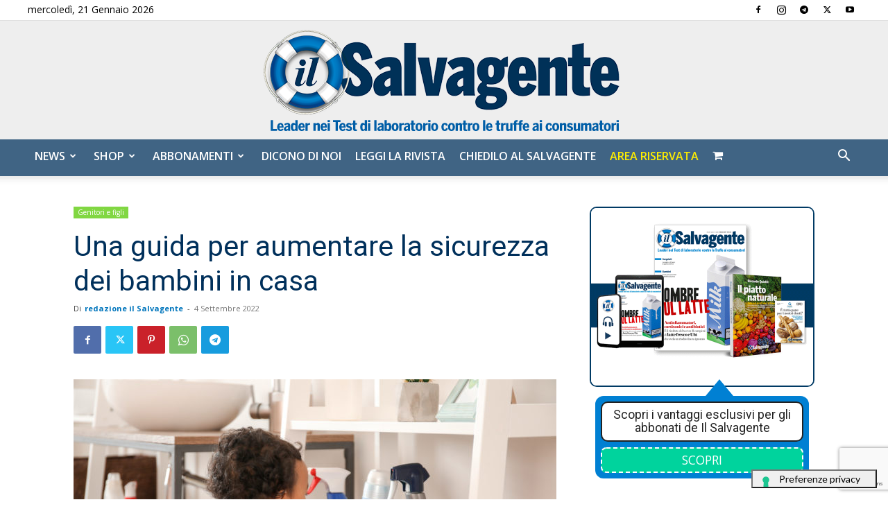

--- FILE ---
content_type: text/html; charset=utf-8
request_url: https://www.google.com/recaptcha/api2/anchor?ar=1&k=6LdYnUgUAAAAAFY_xZmeojH9KR2Vz0ZJpwwroJBi&co=aHR0cHM6Ly9pbHNhbHZhZ2VudGUuaXQ6NDQz&hl=en&v=PoyoqOPhxBO7pBk68S4YbpHZ&theme=light&size=invisible&badge=bottomright&anchor-ms=20000&execute-ms=30000&cb=qe7v2lx56g3n
body_size: 49434
content:
<!DOCTYPE HTML><html dir="ltr" lang="en"><head><meta http-equiv="Content-Type" content="text/html; charset=UTF-8">
<meta http-equiv="X-UA-Compatible" content="IE=edge">
<title>reCAPTCHA</title>
<style type="text/css">
/* cyrillic-ext */
@font-face {
  font-family: 'Roboto';
  font-style: normal;
  font-weight: 400;
  font-stretch: 100%;
  src: url(//fonts.gstatic.com/s/roboto/v48/KFO7CnqEu92Fr1ME7kSn66aGLdTylUAMa3GUBHMdazTgWw.woff2) format('woff2');
  unicode-range: U+0460-052F, U+1C80-1C8A, U+20B4, U+2DE0-2DFF, U+A640-A69F, U+FE2E-FE2F;
}
/* cyrillic */
@font-face {
  font-family: 'Roboto';
  font-style: normal;
  font-weight: 400;
  font-stretch: 100%;
  src: url(//fonts.gstatic.com/s/roboto/v48/KFO7CnqEu92Fr1ME7kSn66aGLdTylUAMa3iUBHMdazTgWw.woff2) format('woff2');
  unicode-range: U+0301, U+0400-045F, U+0490-0491, U+04B0-04B1, U+2116;
}
/* greek-ext */
@font-face {
  font-family: 'Roboto';
  font-style: normal;
  font-weight: 400;
  font-stretch: 100%;
  src: url(//fonts.gstatic.com/s/roboto/v48/KFO7CnqEu92Fr1ME7kSn66aGLdTylUAMa3CUBHMdazTgWw.woff2) format('woff2');
  unicode-range: U+1F00-1FFF;
}
/* greek */
@font-face {
  font-family: 'Roboto';
  font-style: normal;
  font-weight: 400;
  font-stretch: 100%;
  src: url(//fonts.gstatic.com/s/roboto/v48/KFO7CnqEu92Fr1ME7kSn66aGLdTylUAMa3-UBHMdazTgWw.woff2) format('woff2');
  unicode-range: U+0370-0377, U+037A-037F, U+0384-038A, U+038C, U+038E-03A1, U+03A3-03FF;
}
/* math */
@font-face {
  font-family: 'Roboto';
  font-style: normal;
  font-weight: 400;
  font-stretch: 100%;
  src: url(//fonts.gstatic.com/s/roboto/v48/KFO7CnqEu92Fr1ME7kSn66aGLdTylUAMawCUBHMdazTgWw.woff2) format('woff2');
  unicode-range: U+0302-0303, U+0305, U+0307-0308, U+0310, U+0312, U+0315, U+031A, U+0326-0327, U+032C, U+032F-0330, U+0332-0333, U+0338, U+033A, U+0346, U+034D, U+0391-03A1, U+03A3-03A9, U+03B1-03C9, U+03D1, U+03D5-03D6, U+03F0-03F1, U+03F4-03F5, U+2016-2017, U+2034-2038, U+203C, U+2040, U+2043, U+2047, U+2050, U+2057, U+205F, U+2070-2071, U+2074-208E, U+2090-209C, U+20D0-20DC, U+20E1, U+20E5-20EF, U+2100-2112, U+2114-2115, U+2117-2121, U+2123-214F, U+2190, U+2192, U+2194-21AE, U+21B0-21E5, U+21F1-21F2, U+21F4-2211, U+2213-2214, U+2216-22FF, U+2308-230B, U+2310, U+2319, U+231C-2321, U+2336-237A, U+237C, U+2395, U+239B-23B7, U+23D0, U+23DC-23E1, U+2474-2475, U+25AF, U+25B3, U+25B7, U+25BD, U+25C1, U+25CA, U+25CC, U+25FB, U+266D-266F, U+27C0-27FF, U+2900-2AFF, U+2B0E-2B11, U+2B30-2B4C, U+2BFE, U+3030, U+FF5B, U+FF5D, U+1D400-1D7FF, U+1EE00-1EEFF;
}
/* symbols */
@font-face {
  font-family: 'Roboto';
  font-style: normal;
  font-weight: 400;
  font-stretch: 100%;
  src: url(//fonts.gstatic.com/s/roboto/v48/KFO7CnqEu92Fr1ME7kSn66aGLdTylUAMaxKUBHMdazTgWw.woff2) format('woff2');
  unicode-range: U+0001-000C, U+000E-001F, U+007F-009F, U+20DD-20E0, U+20E2-20E4, U+2150-218F, U+2190, U+2192, U+2194-2199, U+21AF, U+21E6-21F0, U+21F3, U+2218-2219, U+2299, U+22C4-22C6, U+2300-243F, U+2440-244A, U+2460-24FF, U+25A0-27BF, U+2800-28FF, U+2921-2922, U+2981, U+29BF, U+29EB, U+2B00-2BFF, U+4DC0-4DFF, U+FFF9-FFFB, U+10140-1018E, U+10190-1019C, U+101A0, U+101D0-101FD, U+102E0-102FB, U+10E60-10E7E, U+1D2C0-1D2D3, U+1D2E0-1D37F, U+1F000-1F0FF, U+1F100-1F1AD, U+1F1E6-1F1FF, U+1F30D-1F30F, U+1F315, U+1F31C, U+1F31E, U+1F320-1F32C, U+1F336, U+1F378, U+1F37D, U+1F382, U+1F393-1F39F, U+1F3A7-1F3A8, U+1F3AC-1F3AF, U+1F3C2, U+1F3C4-1F3C6, U+1F3CA-1F3CE, U+1F3D4-1F3E0, U+1F3ED, U+1F3F1-1F3F3, U+1F3F5-1F3F7, U+1F408, U+1F415, U+1F41F, U+1F426, U+1F43F, U+1F441-1F442, U+1F444, U+1F446-1F449, U+1F44C-1F44E, U+1F453, U+1F46A, U+1F47D, U+1F4A3, U+1F4B0, U+1F4B3, U+1F4B9, U+1F4BB, U+1F4BF, U+1F4C8-1F4CB, U+1F4D6, U+1F4DA, U+1F4DF, U+1F4E3-1F4E6, U+1F4EA-1F4ED, U+1F4F7, U+1F4F9-1F4FB, U+1F4FD-1F4FE, U+1F503, U+1F507-1F50B, U+1F50D, U+1F512-1F513, U+1F53E-1F54A, U+1F54F-1F5FA, U+1F610, U+1F650-1F67F, U+1F687, U+1F68D, U+1F691, U+1F694, U+1F698, U+1F6AD, U+1F6B2, U+1F6B9-1F6BA, U+1F6BC, U+1F6C6-1F6CF, U+1F6D3-1F6D7, U+1F6E0-1F6EA, U+1F6F0-1F6F3, U+1F6F7-1F6FC, U+1F700-1F7FF, U+1F800-1F80B, U+1F810-1F847, U+1F850-1F859, U+1F860-1F887, U+1F890-1F8AD, U+1F8B0-1F8BB, U+1F8C0-1F8C1, U+1F900-1F90B, U+1F93B, U+1F946, U+1F984, U+1F996, U+1F9E9, U+1FA00-1FA6F, U+1FA70-1FA7C, U+1FA80-1FA89, U+1FA8F-1FAC6, U+1FACE-1FADC, U+1FADF-1FAE9, U+1FAF0-1FAF8, U+1FB00-1FBFF;
}
/* vietnamese */
@font-face {
  font-family: 'Roboto';
  font-style: normal;
  font-weight: 400;
  font-stretch: 100%;
  src: url(//fonts.gstatic.com/s/roboto/v48/KFO7CnqEu92Fr1ME7kSn66aGLdTylUAMa3OUBHMdazTgWw.woff2) format('woff2');
  unicode-range: U+0102-0103, U+0110-0111, U+0128-0129, U+0168-0169, U+01A0-01A1, U+01AF-01B0, U+0300-0301, U+0303-0304, U+0308-0309, U+0323, U+0329, U+1EA0-1EF9, U+20AB;
}
/* latin-ext */
@font-face {
  font-family: 'Roboto';
  font-style: normal;
  font-weight: 400;
  font-stretch: 100%;
  src: url(//fonts.gstatic.com/s/roboto/v48/KFO7CnqEu92Fr1ME7kSn66aGLdTylUAMa3KUBHMdazTgWw.woff2) format('woff2');
  unicode-range: U+0100-02BA, U+02BD-02C5, U+02C7-02CC, U+02CE-02D7, U+02DD-02FF, U+0304, U+0308, U+0329, U+1D00-1DBF, U+1E00-1E9F, U+1EF2-1EFF, U+2020, U+20A0-20AB, U+20AD-20C0, U+2113, U+2C60-2C7F, U+A720-A7FF;
}
/* latin */
@font-face {
  font-family: 'Roboto';
  font-style: normal;
  font-weight: 400;
  font-stretch: 100%;
  src: url(//fonts.gstatic.com/s/roboto/v48/KFO7CnqEu92Fr1ME7kSn66aGLdTylUAMa3yUBHMdazQ.woff2) format('woff2');
  unicode-range: U+0000-00FF, U+0131, U+0152-0153, U+02BB-02BC, U+02C6, U+02DA, U+02DC, U+0304, U+0308, U+0329, U+2000-206F, U+20AC, U+2122, U+2191, U+2193, U+2212, U+2215, U+FEFF, U+FFFD;
}
/* cyrillic-ext */
@font-face {
  font-family: 'Roboto';
  font-style: normal;
  font-weight: 500;
  font-stretch: 100%;
  src: url(//fonts.gstatic.com/s/roboto/v48/KFO7CnqEu92Fr1ME7kSn66aGLdTylUAMa3GUBHMdazTgWw.woff2) format('woff2');
  unicode-range: U+0460-052F, U+1C80-1C8A, U+20B4, U+2DE0-2DFF, U+A640-A69F, U+FE2E-FE2F;
}
/* cyrillic */
@font-face {
  font-family: 'Roboto';
  font-style: normal;
  font-weight: 500;
  font-stretch: 100%;
  src: url(//fonts.gstatic.com/s/roboto/v48/KFO7CnqEu92Fr1ME7kSn66aGLdTylUAMa3iUBHMdazTgWw.woff2) format('woff2');
  unicode-range: U+0301, U+0400-045F, U+0490-0491, U+04B0-04B1, U+2116;
}
/* greek-ext */
@font-face {
  font-family: 'Roboto';
  font-style: normal;
  font-weight: 500;
  font-stretch: 100%;
  src: url(//fonts.gstatic.com/s/roboto/v48/KFO7CnqEu92Fr1ME7kSn66aGLdTylUAMa3CUBHMdazTgWw.woff2) format('woff2');
  unicode-range: U+1F00-1FFF;
}
/* greek */
@font-face {
  font-family: 'Roboto';
  font-style: normal;
  font-weight: 500;
  font-stretch: 100%;
  src: url(//fonts.gstatic.com/s/roboto/v48/KFO7CnqEu92Fr1ME7kSn66aGLdTylUAMa3-UBHMdazTgWw.woff2) format('woff2');
  unicode-range: U+0370-0377, U+037A-037F, U+0384-038A, U+038C, U+038E-03A1, U+03A3-03FF;
}
/* math */
@font-face {
  font-family: 'Roboto';
  font-style: normal;
  font-weight: 500;
  font-stretch: 100%;
  src: url(//fonts.gstatic.com/s/roboto/v48/KFO7CnqEu92Fr1ME7kSn66aGLdTylUAMawCUBHMdazTgWw.woff2) format('woff2');
  unicode-range: U+0302-0303, U+0305, U+0307-0308, U+0310, U+0312, U+0315, U+031A, U+0326-0327, U+032C, U+032F-0330, U+0332-0333, U+0338, U+033A, U+0346, U+034D, U+0391-03A1, U+03A3-03A9, U+03B1-03C9, U+03D1, U+03D5-03D6, U+03F0-03F1, U+03F4-03F5, U+2016-2017, U+2034-2038, U+203C, U+2040, U+2043, U+2047, U+2050, U+2057, U+205F, U+2070-2071, U+2074-208E, U+2090-209C, U+20D0-20DC, U+20E1, U+20E5-20EF, U+2100-2112, U+2114-2115, U+2117-2121, U+2123-214F, U+2190, U+2192, U+2194-21AE, U+21B0-21E5, U+21F1-21F2, U+21F4-2211, U+2213-2214, U+2216-22FF, U+2308-230B, U+2310, U+2319, U+231C-2321, U+2336-237A, U+237C, U+2395, U+239B-23B7, U+23D0, U+23DC-23E1, U+2474-2475, U+25AF, U+25B3, U+25B7, U+25BD, U+25C1, U+25CA, U+25CC, U+25FB, U+266D-266F, U+27C0-27FF, U+2900-2AFF, U+2B0E-2B11, U+2B30-2B4C, U+2BFE, U+3030, U+FF5B, U+FF5D, U+1D400-1D7FF, U+1EE00-1EEFF;
}
/* symbols */
@font-face {
  font-family: 'Roboto';
  font-style: normal;
  font-weight: 500;
  font-stretch: 100%;
  src: url(//fonts.gstatic.com/s/roboto/v48/KFO7CnqEu92Fr1ME7kSn66aGLdTylUAMaxKUBHMdazTgWw.woff2) format('woff2');
  unicode-range: U+0001-000C, U+000E-001F, U+007F-009F, U+20DD-20E0, U+20E2-20E4, U+2150-218F, U+2190, U+2192, U+2194-2199, U+21AF, U+21E6-21F0, U+21F3, U+2218-2219, U+2299, U+22C4-22C6, U+2300-243F, U+2440-244A, U+2460-24FF, U+25A0-27BF, U+2800-28FF, U+2921-2922, U+2981, U+29BF, U+29EB, U+2B00-2BFF, U+4DC0-4DFF, U+FFF9-FFFB, U+10140-1018E, U+10190-1019C, U+101A0, U+101D0-101FD, U+102E0-102FB, U+10E60-10E7E, U+1D2C0-1D2D3, U+1D2E0-1D37F, U+1F000-1F0FF, U+1F100-1F1AD, U+1F1E6-1F1FF, U+1F30D-1F30F, U+1F315, U+1F31C, U+1F31E, U+1F320-1F32C, U+1F336, U+1F378, U+1F37D, U+1F382, U+1F393-1F39F, U+1F3A7-1F3A8, U+1F3AC-1F3AF, U+1F3C2, U+1F3C4-1F3C6, U+1F3CA-1F3CE, U+1F3D4-1F3E0, U+1F3ED, U+1F3F1-1F3F3, U+1F3F5-1F3F7, U+1F408, U+1F415, U+1F41F, U+1F426, U+1F43F, U+1F441-1F442, U+1F444, U+1F446-1F449, U+1F44C-1F44E, U+1F453, U+1F46A, U+1F47D, U+1F4A3, U+1F4B0, U+1F4B3, U+1F4B9, U+1F4BB, U+1F4BF, U+1F4C8-1F4CB, U+1F4D6, U+1F4DA, U+1F4DF, U+1F4E3-1F4E6, U+1F4EA-1F4ED, U+1F4F7, U+1F4F9-1F4FB, U+1F4FD-1F4FE, U+1F503, U+1F507-1F50B, U+1F50D, U+1F512-1F513, U+1F53E-1F54A, U+1F54F-1F5FA, U+1F610, U+1F650-1F67F, U+1F687, U+1F68D, U+1F691, U+1F694, U+1F698, U+1F6AD, U+1F6B2, U+1F6B9-1F6BA, U+1F6BC, U+1F6C6-1F6CF, U+1F6D3-1F6D7, U+1F6E0-1F6EA, U+1F6F0-1F6F3, U+1F6F7-1F6FC, U+1F700-1F7FF, U+1F800-1F80B, U+1F810-1F847, U+1F850-1F859, U+1F860-1F887, U+1F890-1F8AD, U+1F8B0-1F8BB, U+1F8C0-1F8C1, U+1F900-1F90B, U+1F93B, U+1F946, U+1F984, U+1F996, U+1F9E9, U+1FA00-1FA6F, U+1FA70-1FA7C, U+1FA80-1FA89, U+1FA8F-1FAC6, U+1FACE-1FADC, U+1FADF-1FAE9, U+1FAF0-1FAF8, U+1FB00-1FBFF;
}
/* vietnamese */
@font-face {
  font-family: 'Roboto';
  font-style: normal;
  font-weight: 500;
  font-stretch: 100%;
  src: url(//fonts.gstatic.com/s/roboto/v48/KFO7CnqEu92Fr1ME7kSn66aGLdTylUAMa3OUBHMdazTgWw.woff2) format('woff2');
  unicode-range: U+0102-0103, U+0110-0111, U+0128-0129, U+0168-0169, U+01A0-01A1, U+01AF-01B0, U+0300-0301, U+0303-0304, U+0308-0309, U+0323, U+0329, U+1EA0-1EF9, U+20AB;
}
/* latin-ext */
@font-face {
  font-family: 'Roboto';
  font-style: normal;
  font-weight: 500;
  font-stretch: 100%;
  src: url(//fonts.gstatic.com/s/roboto/v48/KFO7CnqEu92Fr1ME7kSn66aGLdTylUAMa3KUBHMdazTgWw.woff2) format('woff2');
  unicode-range: U+0100-02BA, U+02BD-02C5, U+02C7-02CC, U+02CE-02D7, U+02DD-02FF, U+0304, U+0308, U+0329, U+1D00-1DBF, U+1E00-1E9F, U+1EF2-1EFF, U+2020, U+20A0-20AB, U+20AD-20C0, U+2113, U+2C60-2C7F, U+A720-A7FF;
}
/* latin */
@font-face {
  font-family: 'Roboto';
  font-style: normal;
  font-weight: 500;
  font-stretch: 100%;
  src: url(//fonts.gstatic.com/s/roboto/v48/KFO7CnqEu92Fr1ME7kSn66aGLdTylUAMa3yUBHMdazQ.woff2) format('woff2');
  unicode-range: U+0000-00FF, U+0131, U+0152-0153, U+02BB-02BC, U+02C6, U+02DA, U+02DC, U+0304, U+0308, U+0329, U+2000-206F, U+20AC, U+2122, U+2191, U+2193, U+2212, U+2215, U+FEFF, U+FFFD;
}
/* cyrillic-ext */
@font-face {
  font-family: 'Roboto';
  font-style: normal;
  font-weight: 900;
  font-stretch: 100%;
  src: url(//fonts.gstatic.com/s/roboto/v48/KFO7CnqEu92Fr1ME7kSn66aGLdTylUAMa3GUBHMdazTgWw.woff2) format('woff2');
  unicode-range: U+0460-052F, U+1C80-1C8A, U+20B4, U+2DE0-2DFF, U+A640-A69F, U+FE2E-FE2F;
}
/* cyrillic */
@font-face {
  font-family: 'Roboto';
  font-style: normal;
  font-weight: 900;
  font-stretch: 100%;
  src: url(//fonts.gstatic.com/s/roboto/v48/KFO7CnqEu92Fr1ME7kSn66aGLdTylUAMa3iUBHMdazTgWw.woff2) format('woff2');
  unicode-range: U+0301, U+0400-045F, U+0490-0491, U+04B0-04B1, U+2116;
}
/* greek-ext */
@font-face {
  font-family: 'Roboto';
  font-style: normal;
  font-weight: 900;
  font-stretch: 100%;
  src: url(//fonts.gstatic.com/s/roboto/v48/KFO7CnqEu92Fr1ME7kSn66aGLdTylUAMa3CUBHMdazTgWw.woff2) format('woff2');
  unicode-range: U+1F00-1FFF;
}
/* greek */
@font-face {
  font-family: 'Roboto';
  font-style: normal;
  font-weight: 900;
  font-stretch: 100%;
  src: url(//fonts.gstatic.com/s/roboto/v48/KFO7CnqEu92Fr1ME7kSn66aGLdTylUAMa3-UBHMdazTgWw.woff2) format('woff2');
  unicode-range: U+0370-0377, U+037A-037F, U+0384-038A, U+038C, U+038E-03A1, U+03A3-03FF;
}
/* math */
@font-face {
  font-family: 'Roboto';
  font-style: normal;
  font-weight: 900;
  font-stretch: 100%;
  src: url(//fonts.gstatic.com/s/roboto/v48/KFO7CnqEu92Fr1ME7kSn66aGLdTylUAMawCUBHMdazTgWw.woff2) format('woff2');
  unicode-range: U+0302-0303, U+0305, U+0307-0308, U+0310, U+0312, U+0315, U+031A, U+0326-0327, U+032C, U+032F-0330, U+0332-0333, U+0338, U+033A, U+0346, U+034D, U+0391-03A1, U+03A3-03A9, U+03B1-03C9, U+03D1, U+03D5-03D6, U+03F0-03F1, U+03F4-03F5, U+2016-2017, U+2034-2038, U+203C, U+2040, U+2043, U+2047, U+2050, U+2057, U+205F, U+2070-2071, U+2074-208E, U+2090-209C, U+20D0-20DC, U+20E1, U+20E5-20EF, U+2100-2112, U+2114-2115, U+2117-2121, U+2123-214F, U+2190, U+2192, U+2194-21AE, U+21B0-21E5, U+21F1-21F2, U+21F4-2211, U+2213-2214, U+2216-22FF, U+2308-230B, U+2310, U+2319, U+231C-2321, U+2336-237A, U+237C, U+2395, U+239B-23B7, U+23D0, U+23DC-23E1, U+2474-2475, U+25AF, U+25B3, U+25B7, U+25BD, U+25C1, U+25CA, U+25CC, U+25FB, U+266D-266F, U+27C0-27FF, U+2900-2AFF, U+2B0E-2B11, U+2B30-2B4C, U+2BFE, U+3030, U+FF5B, U+FF5D, U+1D400-1D7FF, U+1EE00-1EEFF;
}
/* symbols */
@font-face {
  font-family: 'Roboto';
  font-style: normal;
  font-weight: 900;
  font-stretch: 100%;
  src: url(//fonts.gstatic.com/s/roboto/v48/KFO7CnqEu92Fr1ME7kSn66aGLdTylUAMaxKUBHMdazTgWw.woff2) format('woff2');
  unicode-range: U+0001-000C, U+000E-001F, U+007F-009F, U+20DD-20E0, U+20E2-20E4, U+2150-218F, U+2190, U+2192, U+2194-2199, U+21AF, U+21E6-21F0, U+21F3, U+2218-2219, U+2299, U+22C4-22C6, U+2300-243F, U+2440-244A, U+2460-24FF, U+25A0-27BF, U+2800-28FF, U+2921-2922, U+2981, U+29BF, U+29EB, U+2B00-2BFF, U+4DC0-4DFF, U+FFF9-FFFB, U+10140-1018E, U+10190-1019C, U+101A0, U+101D0-101FD, U+102E0-102FB, U+10E60-10E7E, U+1D2C0-1D2D3, U+1D2E0-1D37F, U+1F000-1F0FF, U+1F100-1F1AD, U+1F1E6-1F1FF, U+1F30D-1F30F, U+1F315, U+1F31C, U+1F31E, U+1F320-1F32C, U+1F336, U+1F378, U+1F37D, U+1F382, U+1F393-1F39F, U+1F3A7-1F3A8, U+1F3AC-1F3AF, U+1F3C2, U+1F3C4-1F3C6, U+1F3CA-1F3CE, U+1F3D4-1F3E0, U+1F3ED, U+1F3F1-1F3F3, U+1F3F5-1F3F7, U+1F408, U+1F415, U+1F41F, U+1F426, U+1F43F, U+1F441-1F442, U+1F444, U+1F446-1F449, U+1F44C-1F44E, U+1F453, U+1F46A, U+1F47D, U+1F4A3, U+1F4B0, U+1F4B3, U+1F4B9, U+1F4BB, U+1F4BF, U+1F4C8-1F4CB, U+1F4D6, U+1F4DA, U+1F4DF, U+1F4E3-1F4E6, U+1F4EA-1F4ED, U+1F4F7, U+1F4F9-1F4FB, U+1F4FD-1F4FE, U+1F503, U+1F507-1F50B, U+1F50D, U+1F512-1F513, U+1F53E-1F54A, U+1F54F-1F5FA, U+1F610, U+1F650-1F67F, U+1F687, U+1F68D, U+1F691, U+1F694, U+1F698, U+1F6AD, U+1F6B2, U+1F6B9-1F6BA, U+1F6BC, U+1F6C6-1F6CF, U+1F6D3-1F6D7, U+1F6E0-1F6EA, U+1F6F0-1F6F3, U+1F6F7-1F6FC, U+1F700-1F7FF, U+1F800-1F80B, U+1F810-1F847, U+1F850-1F859, U+1F860-1F887, U+1F890-1F8AD, U+1F8B0-1F8BB, U+1F8C0-1F8C1, U+1F900-1F90B, U+1F93B, U+1F946, U+1F984, U+1F996, U+1F9E9, U+1FA00-1FA6F, U+1FA70-1FA7C, U+1FA80-1FA89, U+1FA8F-1FAC6, U+1FACE-1FADC, U+1FADF-1FAE9, U+1FAF0-1FAF8, U+1FB00-1FBFF;
}
/* vietnamese */
@font-face {
  font-family: 'Roboto';
  font-style: normal;
  font-weight: 900;
  font-stretch: 100%;
  src: url(//fonts.gstatic.com/s/roboto/v48/KFO7CnqEu92Fr1ME7kSn66aGLdTylUAMa3OUBHMdazTgWw.woff2) format('woff2');
  unicode-range: U+0102-0103, U+0110-0111, U+0128-0129, U+0168-0169, U+01A0-01A1, U+01AF-01B0, U+0300-0301, U+0303-0304, U+0308-0309, U+0323, U+0329, U+1EA0-1EF9, U+20AB;
}
/* latin-ext */
@font-face {
  font-family: 'Roboto';
  font-style: normal;
  font-weight: 900;
  font-stretch: 100%;
  src: url(//fonts.gstatic.com/s/roboto/v48/KFO7CnqEu92Fr1ME7kSn66aGLdTylUAMa3KUBHMdazTgWw.woff2) format('woff2');
  unicode-range: U+0100-02BA, U+02BD-02C5, U+02C7-02CC, U+02CE-02D7, U+02DD-02FF, U+0304, U+0308, U+0329, U+1D00-1DBF, U+1E00-1E9F, U+1EF2-1EFF, U+2020, U+20A0-20AB, U+20AD-20C0, U+2113, U+2C60-2C7F, U+A720-A7FF;
}
/* latin */
@font-face {
  font-family: 'Roboto';
  font-style: normal;
  font-weight: 900;
  font-stretch: 100%;
  src: url(//fonts.gstatic.com/s/roboto/v48/KFO7CnqEu92Fr1ME7kSn66aGLdTylUAMa3yUBHMdazQ.woff2) format('woff2');
  unicode-range: U+0000-00FF, U+0131, U+0152-0153, U+02BB-02BC, U+02C6, U+02DA, U+02DC, U+0304, U+0308, U+0329, U+2000-206F, U+20AC, U+2122, U+2191, U+2193, U+2212, U+2215, U+FEFF, U+FFFD;
}

</style>
<link rel="stylesheet" type="text/css" href="https://www.gstatic.com/recaptcha/releases/PoyoqOPhxBO7pBk68S4YbpHZ/styles__ltr.css">
<script nonce="WyTCgAQ6oK_psVCkz4Z4yw" type="text/javascript">window['__recaptcha_api'] = 'https://www.google.com/recaptcha/api2/';</script>
<script type="text/javascript" src="https://www.gstatic.com/recaptcha/releases/PoyoqOPhxBO7pBk68S4YbpHZ/recaptcha__en.js" nonce="WyTCgAQ6oK_psVCkz4Z4yw">
      
    </script></head>
<body><div id="rc-anchor-alert" class="rc-anchor-alert"></div>
<input type="hidden" id="recaptcha-token" value="[base64]">
<script type="text/javascript" nonce="WyTCgAQ6oK_psVCkz4Z4yw">
      recaptcha.anchor.Main.init("[\x22ainput\x22,[\x22bgdata\x22,\x22\x22,\[base64]/[base64]/[base64]/bmV3IHJbeF0oY1swXSk6RT09Mj9uZXcgclt4XShjWzBdLGNbMV0pOkU9PTM/bmV3IHJbeF0oY1swXSxjWzFdLGNbMl0pOkU9PTQ/[base64]/[base64]/[base64]/[base64]/[base64]/[base64]/[base64]/[base64]\x22,\[base64]\x22,\x22d8ObwqA4w69Zw73CscOtw7zCg3BlRxvDp8OEZFlCRMK/w7c1K0XCisOPwoDChgVFw6YYfUkmwrYew7LCgcKewq8OwrfCu8O3wrxUwp4iw6J9B1/DpCpjIBF/w4w/VHpgHMK7wojDuhB5TmUnwqLDocKRNw8fDkYJwo7Dn8Kdw6bCj8OwwrAGw7HDn8OZwptoeMKYw5HDr8KhwrbCgHd9w5jClMKMVcO/M8Kmw4rDpcORecOpbDw0RgrDoScFw7IqwqTDuU3DqDjCt8OKw5TDmxfDscOcfS/Dqht4wpQ/O8OAJETDqGHCkGtHP8O2FDbClwFww4DCqS0Kw5HCqg/DoVtkwrhBfisNwoEUwpxqWCDDllV5dcO7w5EVwr/DrsKUHMOyWsKPw5rDmsO+XHBmw67Dp8K0w4NKw5rCs3PCpMOcw4lKwqh8w4/DosO2w5kmQiLCpjgrwoYbw67DucOjwq0KNk9KwpRhw4/DpxbCusOCw5Y6wqxJwogYZcOqwp/CrFpSwpUjNEcpw5jDqXTCqxZ5w4U/[base64]/CisO5Xz7CrycFFcKDMHjCp8O5w6YEMcKfw5VYE8KPKMKiw6jDtMKdwq7CssOxw41GcMKIwqE8NSQawrDCtMOXDwJdejV5wpUPwpxWYcKGXsKow49zB8KwwrM9w4drwpbCskEsw6Vow6Q/IXoywqzCsERBSsOhw7Jsw5QLw7ViU8OHw5jDlsKvw4A8QMORM0PDswPDs8ORwqHDkk/CqETDicKTw6TCtTvDui/DgS/DssKLwovChcOdAsK9w7k/[base64]/[base64]/CtMOHc8KhOU3DsU7DoWNKwopNw5J9wr3Cm1rDosKlRHnCl8OUJmHDigXDvRosw7vDuQE5wpgpw5TDgmsQwrQZdMK1BsKEwq/DkzsGwq3CmcOzQ8OQwpFfw5UUwqPCog4jM0nCiWrCuMK+w7zClVPCtEIAXzQTOsKUwoNHwq/DgsK1wpXDkVnClTkPwqw0JsKlwpPDscKCw6jClTYqwrdYL8OLwoHCo8OFZVYyw4ECd8O0ZMOjwq8VOjDChUhXwq7DisK2V0tSeGPCsMOIE8OgwojDl8KhMsKfw4MzEMOqZj7DulrDqsKlb8Orw5zCoMK7wrdsXgksw6R2XWDDj8Kxw4FtPw/DjArCq8KFwq9hWDkvw4vCtQ0Gwoc8Kw3DhMOKw6PCuFVVw79BwqzCrHPDmVl4w7DDr3XDmMK+w54STcO0woHDl37CgkPDlcKlwpgIQl8Rw7E7wrEPV8ODBMOLwpzCmwLDn3nCkcKRQXpuaMOywrHCpcO8wqbDtsKQOBQ4SxjDrQ/DisK/ZVsIZsKzW8Oyw4TClMOcEcODw6NWXMOPwoFFNMKUw7LDqwslw5rDrMKhXcO0wqEMwooqwozCmsKSbMOIwoQdw5jDiMOrVErDpHsvw7/[base64]/[base64]/w5AQOcKowpNqecONw5cswpJXwpASw5LCjMOiHsOCw5TCpT8+wpklw7E3Sih4w47DosKawpXDliLCqcOcEsKzw4E0CcOewqF5RVLCl8OHwoHCrwnCvsKSdMKgw73DpFrCscOuwqQtwr/[base64]/Crz3DrEnDqzUzAMOZeXQuZsK0woHDuMKDY2HDuxrDjHTDtsK2w7V/w4o3YcOqw5zDisO9w4kJwpFvDsOrKVluwqwhXhnDm8OacMO2w53CinAuQQ7DqC/CscKMw6TCg8KUwp/Csix4w5jDjETCjsOJw78RwqTDslhhfMK6OMKOw43CicOnFi3CvDNUw4jCs8OVwqlCw5nDsVXDksKIfSseCzUaXg0QYcK9w77CrFdyUsOfwpFtGcOBSxDCjMKcwoPCgsO4w6xGAHovDHEqUhd1CsOBw50gKlnChMOeLcOew7kOcn3DixXDkX/[base64]/[base64]/CicK0OTfCiWrDj8Kuw5EzS8KcEmkUw5rCkknDiRTCp8KAdcO4wqTDp2BFHWHClnDDtULCg3EWVBLDhsOYwo1AwpfDu8OxTUzCjBFuaU/DjMK1w4HDmHLCrMKGLAHCnMKRGWISwpZEwpDCp8OPTVLCjsK0Pjc6AsKvJzLDjTjDu8OqE2vDqDI0FsKTwojCrsKBXsODw6rCnx9lwp1tw6loCTzCtcOnKsO0wq5QPxdvMTtBD8KNGT4dUjvDmjJXB05eworCqgrCocKdw5LDucOnw5ABKmvCiMKYw69JRT/Dp8O8XRlEwoUGe0RGNMOsw7PDlMKHw4RWw6wtWynCl15JHMKvw6NDOsKNw7oYwrdMZcKMwqABOC0Yw5tMRsKiwpNkwr/DosKkDVbDkMKgfythw4Ecw75NezHCscKRGkDDskIwMyk8UlULw4hOWzjDuj3DicKwJQRCJsKRBMKgwpV5fgjDrn3ChFo1w4sJaHnDg8O3wpfDuz7Ds8O3fMOsw4MgDx17DBLDiBNZwqDCoMO6QT3DmMKLbhY8E8OYw7/DpsKMw4LCgzjCg8OrBXvCusKqw6Y8woHCnAPDgsOtI8O4w7sVJW04wrbCmxBOah7DlF4eQhgyw68Gw7bCgsOSw6sSITozKAQJwpDDn3DCn1crE8K/LzLDocOVcQvDgjvDjsKaZDQhecKKw7DCnkMvw5rCs8O/XMOEw7HCmMOYw51jwqPDqcKNQy/Cp3lmwqvCvMO0w40aIy7DosOyQsKzw6s2OMOUw57CicOEw7bCqcOYK8OGwpvDmMKyWgMYaTpKI00Xwq09aT5ALEQAFcKVGMOZQVTDjcO4DzQlwqLDngPDocKfGsOZF8OGwq7Cq0FvU3MXw4ZVRcKYw4s8WMKCw4jDkE/Ck3A1w6vDiEh/w7JlLH0fw4PCl8O5bEPDvcKqSsO7dcKCLsKew43CgyfDn8K5CsK6ImXDgSLDhsOKw7rCsRJOfMOTw5RfZS1LJBTDrTM/dcOmw6RmwoNYaXTCnT/CuWQ5w4ppw7PDqsKQwoTCpcOLfRJjw4REfsKgYQsKEwDCljpsYBNLwokyfWJqWFJ1S3NgPxsKw543DX3CjcOuR8OrwqbDuj/[base64]/CpcK7TyN5dcODw63CjT7CksOgwonDtz5IXE/Ct8Okw4vCu8OCwp/CgDNLwpLDm8OTwo1Mwr8Dw5oLFX0Iw6jDo8KMDy/CgcOcZW7DvmbDiMKwIGBxw5ocwpAbw5pEw6zDmxorw7kLLsOXw4xowrzDrytbb8O7w63DrcOCN8OPdxlXanIDaA/CkcO5WcO8F8O2w58wasOxW8OyXMKHD8KjwpnCvRDDgR8vdV3CusOFSjzCmMK2w5LCgsO8ARnDosOzWhZwYE/DrlJPwoXCs8KOT8KHeMOcw6vCtAbCqmkGwrrCuMKrfz/CuQEMYzTCq1UTNjRjUVbCujVhwp40w5ofWwsDw7BwL8KaQcKiFcOuworCrcKtwoHCpEXCmjR3w7JQw7M4ByTCmnfCiEM3MMO/w6s0eFjCkcOWOMKLKcKLHsKJGMOgw6XDmmDCqXPDu29uKcK1RcOYLcO2w49cHTVNw45eYQFsQMOeaiwYcMKJfmIcw7DCjU0bORd8bsOQwpg6blvCosODJMOxwprDlkosR8OBw4w5WcO3HiNXw55uQyzDp8OwT8OkwqzDoH/DjD9+w69fRMKXwovDmF0AQ8KewrhoL8KXwqFyw7LDjcKlNQPDksKmGQXDhBQ7w5UgQMKjRsKhC8KDwoxuw7rCnwEIwpgow7ldwoUHwrEdeMKWNwYJwr5EwqVyLTnCjcOPw5jCuxElw4phesOcw7XCvcKrUBVXw7HCjkDCqX/DpMKhPEMbwpXDsTNDwr/Ck1hmWUvCrsOQwoQQw4jCvcOfwqB6wqseRMKKw6jClEfDh8O3wobDuMKqwp5Zw7JWJgnDnRJUwoVgw5ldDAbCmx0AAsOuURs0TBXDtsKLwrnCiU7Ct8OQw513K8KvL8O5wohKw7vDqsKuNsOWw6oTw5c9w4lGcXHDuyBYwohQw6E/w7XDmsK9NsKmwrXDlTIFw4R/RsKtBmnDhk5Uw61uIH9uwojDtxlVA8O6cMOVIMKiUMOTNx3CoDPCn8OGI8KCeRDCkXTChsKvBcOAw6p2fsKDS8KwwoPCusOjwrIaWsORwqvDjQ7Cg8O5woXDmMOrfmwPMybDlRPCvCBWM8OXRS/[base64]/CqMOYAMKQY8OTw7VVCsKew5xcY0dYPjDCiSgtTjwEw5VkfmlJTDQhP3Qbw6Rvw6gXwpttwrzCthZFw5M/[base64]/CgABcw5PDmDhUfXHDpsObZlIAY8OrDsOxw5xRXijCjsKkO8KCaSTDjFjCgsKcw53CoTh4wrkjwpdnw6jDoH3CgMKZQDIowq1HwrnDs8K8w7XCicOYwrYrwrXDn8KCw5fCkcK7wrXDoz/Chn9ReTk8wqXCg8O4w7MbRgATQEbDtCAZG8KIw5k7w5HDg8KGw6/[base64]/XMKeW8ONaTdXLsKUw6LDnhVPdVTDn8OGSWpFHsKSeTUXwpMFZ1rDu8OUNsO/a3rDh1zCuA0/O8O9wowOTSAhAHfDu8OJE03CkcO+w7x9B8KlwoLDncO4YcOsa8K1wqTCu8KzwpDDqgtKw5bDicKTAMKGBMKgIMKpf2rCrXDCscOuE8OnNAAvwrhpwonCp23DnmMWB8KySz7CgVEZwpUzDF3DgwzCg27ConjDncOpw7LDmcOJwo7CtyzDinvDs8Orwq1GHsKww4Urw4/[base64]/DgMOEQXxjL8KIQXYMwpzCvMKEw7DCssKcV8OAMxJXT1c2cn4CesODQMK1wrbCnMKSwoYlw5TCscK8w4R6ecKMScOJcsOzw64Pw6nCscOPw6DDgMOhwo8DHGnCvA/DhsO9fU/DpMOmw5nDiWXCvWTCpMO5wrNbKsKsScKkw5zDnCPDoz06wpnChMKKEsO4w4bCosKCw4p8GMKowovDvcONMcKNwp9QZMKXUQHDjsKUw7vCmiQHw4LDrcKIYB/[base64]/[base64]/FQjDhyDDncKBOcKSTMO6EjAWw4YXwo/CkXwkwpLCoz5PDMKmdDPCqsO/IsO9ZH1SDcOHw4VMwqE+w7/[base64]/CgsOzw7vDuMK4wp/CtmzDnMKQVMOjMMK4wpfCq8Kew5/CmcK1w5HCuMKUwoBcYwEHwq/DjUbCsARKacKJIcOhwpnClMOOwpMzwpvCv8Kjw7ItdwFxJBNUwoNtw4HDvcODecKqEAzCk8KowrjDn8OZAsKhX8OaOMKNecKsYATDvh7CvA/Du3vCp8OzCjrDs0nCi8KDw4grwpzDjz1dwovDt8OVRcKvf0NnYVIlw6hpVcKPwoXDh30ZDcOSwpwLw54UEX7CpXtBeUglBXHCiGRNNTbDuXPDrlJ6wpzDsWV+wovCgsKIfiZuwqHCiMOrw5kLw6E+w6NqU8KkwrvDtRPCmXzCnGUew5nDmUvClMO/wr48wrcpT8K9wr7DjMO8wpN3w5spw4XDmgnCsghOWhXCvMOPw4PCsMK8OcOgw4vCoWHClsOONcKSO3IDw4jCt8O0MV8hR8KbWjsywrU4wrglwrYXcsOUP1HCs8KNwqATDMKDeTliw4F4woHChjNgIMO4L2rCh8K7GGLCm8O2PhF5wpVqw4xDZsK/w5zDu8OvZsOyWxEpw4rDmcORw48FE8KwwrA6woLDpTAnAcOWaXPCk8OKcwbCkVnDsHfDvMOqwrHCucOuF2HCsMKoIwU0wot8IAd3w7MtG37CjTjDgDwzF8OmX8KHw4jDpEbCs8O4w4LDkVTDiVPDtHDCl8Kcw7pNw6QzLUpMIsK4wq/ClwvCusO0wqvCrCEUPUdYVxjDik1Iw7TDmwZDwodBB1vCjMK2w4nDl8OOSXvCrFbCr8OWTcOiEDh3w7/DrsO4w4bCnCotJcOaNcOGwr3CsDXCuSXDh0TCqR/DjAZWAMK1M3BkFy82wphsQcOcw7cLYMKNTzkTWm3DggbCpcO4AVvCrk4xO8K1J0XCtsOBb0rCtcOPU8OvCh88w4/DgsO6XDnCo8Kpd1vDm20DwrFzwr1Vw4MMwq8twrEZOHnCpl3Cu8OGQ3pLHCDCqsOrwoQqGAXCqsO6awLClG3DmsKXD8K3CMKCPcOtw69nwp7DplvCpBLDkyAJw6jCicKSSyVwwoItRsOBS8KRw55XJ8KxP11AHXZLwpFzE0HChTvCtsONSU/[base64]/DnBMdKcOkw5HDhCNecAfCg3d2w752JcOZRE9ANX3DlVgew71bwqDCtRDCn2RVwoxmJDTCul7ChsKPwrZmbSLDlcKQwo3DucOKw5QHBMO6Zm/Ci8OIQg06w6RITkQxScOEUcKBMXfCiS0lfn7ClEpLw5d2PGfDncOmF8O5wrDDiDLCi8Opw7zCmcKyOhAUwr/CnMKOw7pgwrhGN8KOF8OZQcOEw5dowozDjxzCq8OANDjClTbCi8KHZiPDnMONWcOWw7bCvMK/wrVqwr9cf37DpsO4PSMRw4zCjAvCrQPDjVQ3G3FRwq7DoHIyMEfDm0nDlcOMczJ9w6MhExZlI8KudcOZF0jCkUTDjsOHw4wgwrdacQJRw6cywrzDog3Cqmo5HsOJBGA+woVFVsKHNsK7w4jCtzASwrVkw6/[base64]/Cqi/DvMKQwqzDuMOdwonCm8O4esKwKcODW0Auw5gmwoR1W1XCmw/CnnHCsMK6w4M6OsKtckofw5ICL8OrNjYow77Cm8K4w5vClsK9w7ctecK6wo/DkzDCk8O0XsOnbD/Cg8OvLCHCk8KvwrpSwrXCjsKMwpoHCxbCqcKqdiAOwofCmy1Sw6TDnkNQbUd5w7h5woIXccO+KyrCtwrDrsOpwpzDtgFMw7LCncKNw4bDoMOGccOlB03ClMKNwoPCpMOGw4UUwr/CqA05X3lbw6fDpcKbAgklNsKnw6Zvc0HDqsODFUPDrmRxwqQJwqVNw7BrPioew6DDqsK+Y3nDnjAyw6XCkg93TMK+wqTCgcOrw6RHw4UwdMOnKDHCnyvDj1ADCsOcwrRHw53DsxBOw5BzU8KHw7TCjMKeKB/Cv3xiwprDqUxQwosybHjDrj/Cm8Kfw5nCgUDCjz7DlD5SX8KUwq/CucK+w5/CuycAw4DDtsOBciHCpcOjw6jCrcKGVRQMw5PCiw8PD38gw7TDusO9wq3CmntRAlbDiSbDi8KFMsK1H3hfw4jDo8KkO8K9wpRmw785w7LClkrCt2EEYh/[base64]/DhH0GwpVdw5vDh8Kzw7Y6w4fCkcKIKgUXw4lSXMKpXX/DncOfXMOoVDdjwqvDkyLDoMO9aGtpQsO7wpbDikY+wpTDqcKiw4hSw6nDpx5nJMOuUMOlQzHDjMK8XBdUw5woVsOPLX3ConVYwrURwroXwrQFXFnCvWvCvm3DhnnDqi/DlcKXPSx1amQnwqbDskUEw5XCtsOiw5MiwqvDn8Onf2QCw5pvwqINccKOIiXCmX7DtsKzRnpNO2rClMOkZSrCiCgWw6s3wrkAOhBsJ2DDo8O6eGnCtMOmUcKTUMOTwpB/T8ObX3QVw6LDlVDDtRIjwqERUx9Dw7Rrwp/DuVDDjRQYIWNOw5bDqMKmw5QnwpwYMcKdwrw9worDj8OXwqjDnjzCh8OWw6DCkm4REhnCjsOfw7RTWMKowr5Lw77DojJGw5UJEXZgLMONwqpYwo/CpcK8w6t4NcKlIcOVacKFF15mwpMiw6/[base64]/DlsK1wpHDtyhTw47CucKswq8rYMKawqbDgRHDslvDjAQewpfDlm7Du18WB8O4PsKWw4jCpiPDgGXDi8K/wph4woNrJMKlw5cyw7Z+b8KIwpAmNsOUbAB9McOwLcOPdyYYw7sEwrjCosKywqFlwqnCvRjDpRwQQhLChRrCj8KTw4NHwqjDjBDCkzUMwr3CusKIw47CrCgfwr3CuWHCucKRH8Kgw7/DoMOGwqfDpH1pwqACwp3DtcO5IcK2w63CpGUdIzZfcMOnwq1gSAouwqZZNMKdwqvCoMKoEg/DnMKcQcKueMOHAA81w5PCjMKSLirCqcKJBB/CucKGO8OJw5YEfxfCiMKJwpDDi8OSfsKIw6ACw5Q9XQ8IBXZzw4rCncKeXXBLNsOOw7DCpcOyw71uwofDuwFyPsKxw75ELwLCq8K4w5bDmWnDmjbDgMKaw591QzVbw6A0w5TDicKfw7lawr7Djw1/wrzDmsOVKHdSwowtw4cOw7k0wocSKcOjw707XmAVMGTCiFY9MVc4wpDCpl1aDF3DrifDpMKmBMOvQVDCp25aHMKSwp7Dvxwrw6zCug/CssORU8K7OXUtRsK7wpkUw79HecO2RMONJhjDqsOdYGwnwpLCt15SFMO6w5LCmMOPw6DDgcKyw6kOw5lPwpxBw4U3w5fCqEV+wrdIMgXDrsOddcOrwrR4w5bDuD53w7pGw7/DqX7Dt37Co8K4wpJGBsOeP8KdMBTCssKyf8K+w6Yvw6TCkxNwwpQjNWnDvDlWw7tXETZCWUXCncKtwoLDgsOecg5CwoPDrGMbUcO/[base64]/DrsO7dkpTYsKyKlXDhsKDEcKgTSbDiXE/w7fDhMOTEcOUw4/[base64]/[base64]/DtXLDp8Ogw4DDjcO7wr1MN8OZACh9QH8YGxvCuhjCmmvCuUfDiHIuHMKgFMKTw67Dn0DDnn3Di8KbRx/DkMKLJMO2wo7DmMKcVsOmH8KKw5sfMk90w6HDrFXCjsK4w5bCsTvCmXjDqyUbwrLCvcOMw5NLQMKCwrTCuxfDoMKMbh3DusOXwop4WiJGMsKuPG06w6dORMOew5DCpcK4DcKVw5fDpsK7wp3CsDI/wqBHwpkLw4fCi8O2bFXCmH7Ci8K3fSEwwrdyw41SCMK9fTMiwpvCuMOsw60QMSQiQ8KkacKLVMKkbhwbw6duw5Z5ccOxV8K6fcOvYcKLw6Iqw7nDscKYw6HCjismOMKLwoEFw7nCvMOgw6wCwqMWLnVoE8OTw4kJwqw0Ui/[base64]/DsMKNwoY5wrsieSwGw67CscKIEsKVCWbClsOGwovDm8KKw4LCm8KQwqfCgn3Dh8K/[base64]/[base64]/wo3CtcOTw6zDr23DkgRNPD4RYXBuwpcGAcOCwolEworDsX03LX7Ct3opw5VEwpx3w6LCgT7ConEfwrHCumQ/w5/DsBfDkC9pw7JWwqAgw5cdbHbDvcO2YcK5wqnDqsOewqgOw7ISMhIYDGxuQkjCqh8HXMOyw7bCii8uGgLDli8uWcKYw4HDgsKjcsONw65nw5Y5wprCiz58w6RSOzBEUwF8LcOHFsOwwo54wqvDhcOrwqJpI8KLwoxjJcOWwrwlOyAowrpCw6DCuMK/AsO2wrLDq8OXw6LClMOzVWoGNQTCoRV0KMOTwrbDhBvDhTzDjjTCvsOjw6EEED/DmF/DncKHRMO8w78ew6hRw7rCgcOiw59OBGbCsDRCNAkSwpPDl8KXVsOTwrLCh3lKw7pSOSjDjcOJXcOnOcKrZMKPw7nCh25Tw4TCqMKfwph2wqbCom/DqcK0dMOYw6ZuwrfCjnTCtnpRAz7ChcKLw4RsaFjCtEPDqMKkcF/[base64]/CnTJ1wr/[base64]/DsVR7wrpjwpLDqcKowrtoMcOfw4/DscKSwpEuDMKoCcOyL1DDowzCqsKcwqM0Q8OVbsKSw4UIO8Obw4DCi1cmw7LDqyLDnykzOARfwrIFasOlw7/[base64]/w6DDo3lOwohVY2RECyPCoTTDiXjCqcOiw7Izw6LDqcKAw556BT8ceMOew6/CuhjDv0nCl8O6A8ObwpbCtWHDpsK5N8Kmwp8kHDp5WMO/w6kPLTvCrMK/KcOFw7rDllIfZD7CoBkjwohEw5LDjRbDmQwYwqLDisKtw4sawqjCh0MxH8OYWGgYwp18P8K4Rw/[base64]/CvsOvw5TDtcKtLsOdw5t4JcOLw50twodgacOVMTDDiF0Lw5nCvcKuw73DrDjDnmzDgUpbOMOZO8K/[base64]/CgT8EwoZuRHLDv8Kcwo7CvMKww7jDm8OcwpwJwo55w53Cs8KLwrLDnMKsw4AWwobCuRHCqUBCw7vDjMK9w6zDp8O5wq7DiMKTNjDDjsKZIhARc8KPcsK7PQfDucKDw51YwozCsMOMw4/CjDVMdsKJTMK/wr7ChcKbHy/[base64]/w5ljY0DCki7CqsO7wrnDoHgyZyZ/wp97U8KIw6ZtD8OcwoFFw6N1e8OabFdsw47CqcOHJsOLwrNrWR/DnSXCgh7CuSwYWwrDt1HDh8OKd3Ukw5JCwonDlBhAbWFcUMKEFXrDg8O4O8KdwqpTHcKxwokpw4XCj8KWw4dfwo8bw50Xb8KBw5AzKEzDhyNBwqsdw7DChMKGDRQpDMOMECDCkkTCkhxXDDsAwpZAwofCiiTDqS/[base64]/w7DDlSojczJQSMKww6N1S8O1wqzCq1TDrFFcL8OMFDfCjMO2wpjDisKXwqHDgWNneAoKYSJRNMKTw5p+clTDvMKeM8KHQhzCox7CvxzCp8Kiw7fDoAPDpsKewrHCjMO/[base64]/CvA3DmXfCosO+cMOydsO9cMOGwq4tP8OHwq/ChcOxcQ/CvDM7wqXCvHwjwpZkw43Di8Kmw4ATdMO2wr/Dk3fDoEPDtcORCUE5JMKrw5DDs8OFSnNHw7PCgMKtwrc7bMO2w5/CoE18wq/ChAEswpvCigRjwp0KP8KSwrV5w49vT8K8QD3CnTpmasKbworCrcOBw7fCmsOOw7RgTRPCicOQwrXCvypEZsODw6tgUcOnw7lGTsOVw7LDngp+w6lzwo/Dkw9Mf8KYwpnCs8KlD8K9wpvDvMKcXMOMw4rCsSlbdG8idHXClsObw4Q4KcOmBUBMw4rDijnDtRTDg3c/RcKhwo0TfsK6wqAJw43DlcKuEn7DqcO/cXXCtjLCisOJMcKdw5XCi2cvwpTCr8Ofw5DDkMKYw6/[base64]/w7/Cowh5wofCg8OyLsO1wo47wpFywqB6w45WwpfDtknCpE/DqSzDozzCnT5bGcO7I8KjcU/DrgzDnCgCOMKIwo3CvcK5w6A/NcO7I8Olw6PCrMKSAn3DqMOLwpQ+wp0Cw7DCk8OzRWDCosKKL8O8w6LCtMKSwq4KwpMwJSbDhcKWWVrChlPCiW02SmRWYMOSw4nDsk8NHFPDu8K6JcOSP8OROhMcbUodIA7CvmrDpsKSw7jDmMKWwqlPwqvDmz3CgSvCoDnCj8O/w5rCtMOewqcpwrEGGDhbTAV5w6LDq3nCohTCvSzCssKNH30/flhzw5gHwoUJD8Knw7ZjOF/CiMK+w5DDssKfYcOBS8K1w6DClMKcwrXDuzfCtcOzw53DiMO0J1Asw5TCgsKjwqPDughiw6rDu8K5w6bCjwUsw7MGZsKHbz/ChMKbw784ScOLJVjDrl94Kl9NfcOXw6loHVDDujPDmX9LIVJ4UgXDh8O2wqLCuEzClysOeA9jwoA6D1QRwojCmcOLwokCw7Bjw5rDsMKhwqcEwpgSwqzDrxPCqyPDhMKqw7TDrxnCqjnCg8O9wrJwwpgcw44ELsOawo/CsyQaBcOxwpNFdcK8MMORRsO6QRNcbMKhVcOLQWsIcChHw6Jiw6jDjFYdesKAJH4OwrBefF7CggHDkMKpwoQ8wpzCmsKUwq3DhSPDqHQzwr8TQcOwwp9Hw5fDi8KcD8Kxw4fDoDoIwqpJBMKMw5QwbSASw6nDosKmAsONw4FEQD/DhsOFacKpw47DuMOkw69MUsOIwqzCtcO4dcK6bD7Dj8OZwpLCiSfDuBXCtMO4woPCu8OKVMOcwp/CqcOAbT/ClF/DuA3DqcKkwoRmwrHDrzUEw7BwwrVOO8KSwpXDri/Dj8KOMcKsayYcPMKTACzDh8OPTh5HNMOCC8K5wpIbwojCrxQ/F8OFwoFpW3jDvcO8w7/DsMKqw6BOw6zCtGoNaMKtw7tvexvDlMKKX8KLwqHDgsOSY8OUd8Kwwq9QEEkXworDhCwjZsOFwrrCng8aRsKwwpJ0wqwtGBQ+w6lvGxM1w75zwrw1DQVpwqHCv8OXwoMSw7twKF/CpcOGHFHCgMKCN8OTwoTCgxsPXsKmw7NAwppJw4xBwrk+B1/[base64]/CsMKyw7XDpDcaw7fCmCnCmcK+DF7DrV/CmjfDkydCUcOuGE3DnU1ew4Fswpx2wofDmzkxwrh5w7bCmcKvw6YYwprDt8K0SRRdLMKzUcOrM8KRwoXCs3/ClRHCpw89wrbCokzDt1E5VcKFw5rCn8Kmwr3CqsOvwpXDtsOcYsK5w7bCllLCtGnDlcO4Q8O2P8KzJhE3w7rDoUHDlcO5TcOJbcKZPwsrZ8OQW8OIcQfDjyZ6QcK4w5XDvsO8w6fCvXYCw6Iyw7Ehw5xVwoTCsjjCmhE1w5XCgC/ChMO2ODA+w4VQw4gHwrEWRsKswpoPM8KNw63CqMKpUsKGWQ5ZwrPCjMKDEUEuJFbDu8KXw7DCmHvDqSLCsMOFYC3Dn8OUwqnCiQ8ZKsODwq87VGAdZMOjwozDiwjCsFIWwpNdecKMUR1CwqbDvcKOeVAWeCfCtMK/En7CgQzCh8KEacOYfmI5wp9fZcKCwrPCrwxuPMKkNsKSMkbClcO6wpJ7w6fDoHrDuMKuwqsceAA/w4jDgMKYwoxDw6xzFsO5SgNvwqzDncK+BEDDrALDpQcdb8O2w4NWPcOhRjhVw4rDgSZGe8Kpb8OqwpLDtcOoO8KRwoLDihnCosOrBEEZbVMRDXPCjSXDiMOeQ8KoBMOrVmzDmkoTRiERCcOdw4kWw7PDgQgKHnFnFMOGwoFNWG8aTzVBw6pbwo4hDntZAsKEw65/woMeeFVjOlZxCyTCn8KIN3s9w6zCtcKRIcOdA1bDjlrCpk9AFDHDusKvAcKKTMOcwovDq2zDshhiw73DvwbCv8KfwolnT8OAw6ARwpQVwo7Cs8OVw4/DnsOcIsONHyM3NcK3IGQhb8KWw4TDtA/[base64]/CowwawqBqwoMYwp3DkUnDtcOCwp7CoUN4w7nCocKzcnzCsMOFw70Hwq/Ctj8rw7d1wqNcw69Rw5nCncOwbsOrw78swoFIRsKWEcO6C3fCoWHCncOoUMKFLcKTwr9Lwq5NGcOkwqQCwphjwo8tBsOEwqzCiMOWB307w5MowqfDqMOUNcO/w7/Cs8Kuw4ROwp/[base64]/[base64]/Cq8ObTcKTw6AcQcKLw4EMbMKXwrERBVbDosO8w43CjMOdw6c8fSdOwovDpGsscGzCh354wrckw6PDpFZgw7AlJXwHw5w2wq/[base64]/DqTMVMFjCicKmRWbDsTrDgErCgnElw6JabnXCs8OJWsKPw7rCr8Kvw4fCr3E8NsKKbzjDo8KVw5LClAnCpl7Cj8OaT8OeRcKlw5h8wqLCqj17G1Bbw6xjw5ZMGmpYVwdhw4A2w71Uw4/DtVsTIWzDlsOyw75Cw5cEw5HCl8KwwrnDt8KBScONKhJ1w6Nuwpc+w74qw6gHwofCg2LCsk/CtcO5w6R9aH1+wr/DjcKOXcK4a0Fpw6wFOxpQVsO4YB9BeMOoJ8Ovw4LDtsOUR0zCusO4WxVxeUB4w4rCmR7Dq1LDiUwFSsOzay3CiR1XQ8KdS8O4F8O5w4nDosKxFHUpw77ChsOkw60jb0xYGDLDljp/[base64]/wpMgBcK6wp3CkMKVwrPCgB4ZbsKYVMKaw40tZyPDisOaw4w/CsKIdcOTAhbDr8Klw6s7M0JOHDXCmgTCu8KiBiXCp0Buw4/Dlz7ClRnClMKVDGbCu3vCi8OgFBcUw7N6w4czZsKWUn9RwrzDpD3CsMOcLk7Cn0/CoS1ZwrLDhxDCiMO+wp7CkxNpccKRRMKCw6BvRMKSw7xCUsKKwofCpQNjMRUzH0TDlBNhwrovZkUwZxkiwo0wwrXDqj1gJ8OObBvDjyDCim7Dp8KWMcKXw493YBRdwpIEQE4TcsOZTUUnwrzDkzN/wpBpVMKvFwsyS8Ovw7jDkMOmwrTDpMOdLMO4wosZZcK9w7bDo8Ohwr7DmEAVez/[base64]/Q8KEw4XCqMOvEgbCscO6wqHCmMK6b1XCjcOTwqrCh0/[base64]/[base64]/CnnCrsO6w6TDpcOOanx8w6N4wonDg1sMw7UwbmbCqiJ/wp/DrFDDmBfDpsKpWybDqMOfwqPDo8OBw6IyYykKw65aHMOwa8O/FE7CpcKNwojCqMO9JcOywpAPOMOuw4fCjcKlw7JIK8KETMKaUDvCnMOKwrEmwoZdwoXDmGLCmsOEw4/CqyPDl8KWwqzDlsK3LcO5f3RNw7rCghU9Y8KAwpfDrMKxw6fCqsKLecKow4bDlMKSVMOmwrrDhcOgwqDCvFZPWGsvw63ClCXCvkI/[base64]/DiznDvk8Xb0zCnh0QL8KIXcOdw74zYsKPUMO1GkA9w7jCocO/ejTCqsK2wrBld1rDv8Kqw6JGwoULDcKKGsKMPCfCpXRsHsKvw63DlDhcVsOpN8Kjw509acK0wo4PGGoswrYKHCLCncOcw5lnTw7DnH1gBBLDgzAJUcOvwpHCklEjw6/[base64]/CjGbCujPCuMKqwprDmWF0TMOgIsO0DcK5wq1VwpDCpzLDpMOpw7d4BMKzQcKoccK3TMKRwrlHw4dfw6J+c8K5w7vClMOaw7x4wpHDlsOww4xAwpUUwp0mw4/DhVsUw6Udw7zCs8KCwprCvzjDtUvCugjCgx/[base64]/[base64]/DinvDsQXDqh0Iw6dkI8O9ccOqwovCoxfCksK0w6xXR8OnwoXCtsKVb0M1worDjy3CtsKtwpUpwrABJ8KcD8K9DMO/QjwzwqZQJsK+woPCtkDCkkluwrDCosKPasO2w4Y2X8OsYyQmw6Avwr85eMOeHcKZVsO9dGxRwobCuMOtHE4/YVBkP2BeNWPDi30iUsOTSsKowqTDs8KaPgFsUsOoNCMjKMOLw6TDqQQQwoFRJiLCvE8vW0LDh8Osw6vDicKJJTbCu1pdBRjCqGTDo8ObPRTCq3E/[base64]/[base64]/DsifDmRd8w6LCt2LDhcOHw4zCrz/CtsO5cTVowrxww60pwpPDn8O9XC1JwpcowoFWeMOMW8OxAsOfe21nfsKVKx3DucO8ccKMcDJxwpDDiMOxw6rDscKMAX0kw7o2L1/DgHjDrsOZL8OkwqzDlxvDp8ONw41ew5sIwr5qwrhNw4bCoCFVw6UWUBB4wrzDqcKYw7HCmcKnwpnDu8KmwocfYUQPTsOaw7kMM2wwPmdTFWPCi8Kkw5RFUcOrw4YzaMK/ZGDCijjDm8OxwrnDn3Ygw7rCmy1kFMOTw7XDiV8vPcOlfVXDksKow6vCrcKbGMOXP8Ojw4TCkgbDhA1lSSPDoMOjAcKMwrXDu3/DmcOiwqtew6DChGTCmmPCgsKuf8KKw4MaQMOsw6nCkcO1w5B/w7XDvGDCjF0ycDJuHX0nPsOSelvCpRjDhMO2w7nDn8O3w60Bw77CkDc3woV6w6DCn8K7SE9kR8KjIsKHHcOUwrHDjMOzw6rCln3ClT1QMsOJI8KifcKPCsOPw6HDnk4TwqzCi1Zmwo4Fw7IEw5zCgcKjwr/[base64]/Cul/DhMOvYMONw4rClMOyZg97wq/DucOUVUHDjGQpw6TDuQ0mw7QMMn/DuxZiwqshFgnDmRTDpm7DsH5nOxswNMO8woIHAMOWGwrDqsKWwqPDr8OTaMOKS8K/w6fDjT7Di8Ose0oxwrzDuh7Do8OICcOMBcKVw5/DhMKgSMKMw6PDh8OzMsOaw6fCrMKJwqfCvMOtWxFdw5HCmwfDtMK7w6p2QMKAw6sLX8OeAcO5HgzCuMOCM8OoNMOTwp8IB8KmwqrDmkxawqkZEBMPFsO8fwDCpHsoBsOYBsOIwrPDvg/CtnbDpUE0w43CqSMcwqTCqwhYEzXDg8O4w4oKw4xxORfCglJrw4jCtnQQS2TDicOBwqHDqzlkOsOYw5NAwoLCg8KbwoTCp8OiGcKSwqZFL8O1V8ObSsOoFU8FwrHCtsK2NsK3WRhCDMO0PzDDh8O7w5t7WDjDrkjCkCvCi8Ouw5bDuVnDpizCtcOTwrotw65vw6E/wrfDp8O+woLCkwd2w6B3cXXDgMKLwoBaVWYBYUR7bEfDncKRXwxFByJsYMOaFMOSAcOobjvCgMK+BQ7ClcOSI8Knw6DCpzp/JGA+wrZ8GsKkwqLCg258KsKuXhbDrsOyw7JVwqIzBsOzLzTCpEXCgBZxw4Yfw4TCuMKZwo/Dhmw8flRoWMOKMcOJHsOGw7fDszZIwp/CpsOwSjY4JsObTsOZw4bDksOwPAXDhcKow5x6w7gSQjrDiMKIYB3CjkJUw57CqMKFX8KewqjCuG8Dw5bDoMK4GcO/A8Kbwq4PBD/ChAw0aGRZwqfCqQwzH8KFw5bCjDTCk8OCwopkTAjDsnLDmMOcwrQoUVFywoZjVlrCm0zCuMO7SngWwqTDvEs4fwdbbk4aGBnDlRc+w6wfw5keCsK6w4ordMOVB8O+wq9Hw590dS18wr/DuF55wpZSLcOewoYMwo/Dlw3CpSteJMOVw4RVwq98WcK5wrvDtivDjBbCkMKDw6HDrHNyYi9ewoPDswQpw5vDgw7CiHvClE4Ewq5VJsKHwoUJwoxRw405HcK/w6jCmcKQw6RlVU7DlMKsITEyMMKEUMO5FwDDrMOmBMKDFDVyf8KVGH/CnsOcw7/DsMOpNzPDh8O1w5fCgsKVLQobwrbCq1fCkFUww504N8Knw6k0wr4tWsODwo/[base64]/[base64]/w6htw4LChUnChcOaWsOyw6wNwpDDigYyan7DkGjCqQd/[base64]/CjsOQw5rDlsKoesOew4rDpUwGTcO3wqbDgMOdEHrCj2w7JcOXBV1rw4vDl8OBXF/DlH8aU8O1wo1FZFhLRx/Dj8KUw4tdZMOvayDCgwbCq8OOw7McwoFzwqrDm1nCtkU/w6DDqcK4woJHUcK8bcK7RXTDtsKbO1wIwp1MZno/T2jCp8KkwqkrQElDDcKAwrLCkQLDnMKiwr5awox+w7fDr8KUXRpoWcOJeyfCpCvCgcOgw44IaWbClMKcFE3DtsKNwr1Mw6NOw5h/LnbCrcKREsKUBMKZY0gDwrzDj1dkHDDCnkpAL8KhDhJzwo7Cr8KoImfDl8K8IsKEw4TClsOZN8O7wqEbwojDtsK1d8OCw5LCsMKdQcK6AW/CkTvCgS0/TMK7w7jDosOjw6tXw5ICHMKdw5lmHSzCgF1YH8O7XMKsWz1Pw4ZTA8KxAMKbwq3DjsKowoVBNSTCjMOMwoHDhjnDgCrDq8OECsKiwr7DoGTDkkXDgVzChFYcw6kWRsOSw6zCscOmw6oRwq/Dh8OdTiJywrtzVMOHVWRawosEw7/DoXxwTFvChRnCgMKRw6hiQ8OpwoAUwqIFw6DDsMKGNm17wpjCsHAyfcK1H8KINMO9wpfCp1YGJMKewozCr8K0MlJ4w4DDmcOvwoFLKcOnw6fCiBciWWXDrx7DhcOHw7ATwpHDsMOBwqjDhh7DrUvCvRXDssKT\x22],null,[\x22conf\x22,null,\x226LdYnUgUAAAAAFY_xZmeojH9KR2Vz0ZJpwwroJBi\x22,0,null,null,null,1,[21,125,63,73,95,87,41,43,42,83,102,105,109,121],[1017145,681],0,null,null,null,null,0,null,0,null,700,1,null,0,\[base64]/76lBhnEnQkZnOKMAhnM8xEZ\x22,0,0,null,null,1,null,0,0,null,null,null,0],\x22https://ilsalvagente.it:443\x22,null,[3,1,1],null,null,null,0,3600,[\x22https://www.google.com/intl/en/policies/privacy/\x22,\x22https://www.google.com/intl/en/policies/terms/\x22],\x22sspEX8QfxpyswW+YXQ+cEpRYYEHrfTYUzm1nu6rVvZE\\u003d\x22,0,0,null,1,1769009892856,0,0,[15],null,[236,109,199],\x22RC-VlIMgZFtXLfUzg\x22,null,null,null,null,null,\x220dAFcWeA6W6Zm3bPfIVwttIfVOlBOmX04KIctY_5rFFcO71-qmbPKGwsnAMnjlzOhmCKsf1mxDuZ5M8SaUyIAZjpLb7G5yFIzJUw\x22,1769092693065]");
    </script></body></html>

--- FILE ---
content_type: text/html; charset=utf-8
request_url: https://www.google.com/recaptcha/api2/anchor?ar=1&k=6LdYnUgUAAAAAFY_xZmeojH9KR2Vz0ZJpwwroJBi&co=aHR0cHM6Ly9pbHNhbHZhZ2VudGUuaXQ6NDQz&hl=en&v=PoyoqOPhxBO7pBk68S4YbpHZ&theme=light&size=invisible&badge=bottomright&anchor-ms=20000&execute-ms=30000&cb=yubz2n5vr1m2
body_size: 48973
content:
<!DOCTYPE HTML><html dir="ltr" lang="en"><head><meta http-equiv="Content-Type" content="text/html; charset=UTF-8">
<meta http-equiv="X-UA-Compatible" content="IE=edge">
<title>reCAPTCHA</title>
<style type="text/css">
/* cyrillic-ext */
@font-face {
  font-family: 'Roboto';
  font-style: normal;
  font-weight: 400;
  font-stretch: 100%;
  src: url(//fonts.gstatic.com/s/roboto/v48/KFO7CnqEu92Fr1ME7kSn66aGLdTylUAMa3GUBHMdazTgWw.woff2) format('woff2');
  unicode-range: U+0460-052F, U+1C80-1C8A, U+20B4, U+2DE0-2DFF, U+A640-A69F, U+FE2E-FE2F;
}
/* cyrillic */
@font-face {
  font-family: 'Roboto';
  font-style: normal;
  font-weight: 400;
  font-stretch: 100%;
  src: url(//fonts.gstatic.com/s/roboto/v48/KFO7CnqEu92Fr1ME7kSn66aGLdTylUAMa3iUBHMdazTgWw.woff2) format('woff2');
  unicode-range: U+0301, U+0400-045F, U+0490-0491, U+04B0-04B1, U+2116;
}
/* greek-ext */
@font-face {
  font-family: 'Roboto';
  font-style: normal;
  font-weight: 400;
  font-stretch: 100%;
  src: url(//fonts.gstatic.com/s/roboto/v48/KFO7CnqEu92Fr1ME7kSn66aGLdTylUAMa3CUBHMdazTgWw.woff2) format('woff2');
  unicode-range: U+1F00-1FFF;
}
/* greek */
@font-face {
  font-family: 'Roboto';
  font-style: normal;
  font-weight: 400;
  font-stretch: 100%;
  src: url(//fonts.gstatic.com/s/roboto/v48/KFO7CnqEu92Fr1ME7kSn66aGLdTylUAMa3-UBHMdazTgWw.woff2) format('woff2');
  unicode-range: U+0370-0377, U+037A-037F, U+0384-038A, U+038C, U+038E-03A1, U+03A3-03FF;
}
/* math */
@font-face {
  font-family: 'Roboto';
  font-style: normal;
  font-weight: 400;
  font-stretch: 100%;
  src: url(//fonts.gstatic.com/s/roboto/v48/KFO7CnqEu92Fr1ME7kSn66aGLdTylUAMawCUBHMdazTgWw.woff2) format('woff2');
  unicode-range: U+0302-0303, U+0305, U+0307-0308, U+0310, U+0312, U+0315, U+031A, U+0326-0327, U+032C, U+032F-0330, U+0332-0333, U+0338, U+033A, U+0346, U+034D, U+0391-03A1, U+03A3-03A9, U+03B1-03C9, U+03D1, U+03D5-03D6, U+03F0-03F1, U+03F4-03F5, U+2016-2017, U+2034-2038, U+203C, U+2040, U+2043, U+2047, U+2050, U+2057, U+205F, U+2070-2071, U+2074-208E, U+2090-209C, U+20D0-20DC, U+20E1, U+20E5-20EF, U+2100-2112, U+2114-2115, U+2117-2121, U+2123-214F, U+2190, U+2192, U+2194-21AE, U+21B0-21E5, U+21F1-21F2, U+21F4-2211, U+2213-2214, U+2216-22FF, U+2308-230B, U+2310, U+2319, U+231C-2321, U+2336-237A, U+237C, U+2395, U+239B-23B7, U+23D0, U+23DC-23E1, U+2474-2475, U+25AF, U+25B3, U+25B7, U+25BD, U+25C1, U+25CA, U+25CC, U+25FB, U+266D-266F, U+27C0-27FF, U+2900-2AFF, U+2B0E-2B11, U+2B30-2B4C, U+2BFE, U+3030, U+FF5B, U+FF5D, U+1D400-1D7FF, U+1EE00-1EEFF;
}
/* symbols */
@font-face {
  font-family: 'Roboto';
  font-style: normal;
  font-weight: 400;
  font-stretch: 100%;
  src: url(//fonts.gstatic.com/s/roboto/v48/KFO7CnqEu92Fr1ME7kSn66aGLdTylUAMaxKUBHMdazTgWw.woff2) format('woff2');
  unicode-range: U+0001-000C, U+000E-001F, U+007F-009F, U+20DD-20E0, U+20E2-20E4, U+2150-218F, U+2190, U+2192, U+2194-2199, U+21AF, U+21E6-21F0, U+21F3, U+2218-2219, U+2299, U+22C4-22C6, U+2300-243F, U+2440-244A, U+2460-24FF, U+25A0-27BF, U+2800-28FF, U+2921-2922, U+2981, U+29BF, U+29EB, U+2B00-2BFF, U+4DC0-4DFF, U+FFF9-FFFB, U+10140-1018E, U+10190-1019C, U+101A0, U+101D0-101FD, U+102E0-102FB, U+10E60-10E7E, U+1D2C0-1D2D3, U+1D2E0-1D37F, U+1F000-1F0FF, U+1F100-1F1AD, U+1F1E6-1F1FF, U+1F30D-1F30F, U+1F315, U+1F31C, U+1F31E, U+1F320-1F32C, U+1F336, U+1F378, U+1F37D, U+1F382, U+1F393-1F39F, U+1F3A7-1F3A8, U+1F3AC-1F3AF, U+1F3C2, U+1F3C4-1F3C6, U+1F3CA-1F3CE, U+1F3D4-1F3E0, U+1F3ED, U+1F3F1-1F3F3, U+1F3F5-1F3F7, U+1F408, U+1F415, U+1F41F, U+1F426, U+1F43F, U+1F441-1F442, U+1F444, U+1F446-1F449, U+1F44C-1F44E, U+1F453, U+1F46A, U+1F47D, U+1F4A3, U+1F4B0, U+1F4B3, U+1F4B9, U+1F4BB, U+1F4BF, U+1F4C8-1F4CB, U+1F4D6, U+1F4DA, U+1F4DF, U+1F4E3-1F4E6, U+1F4EA-1F4ED, U+1F4F7, U+1F4F9-1F4FB, U+1F4FD-1F4FE, U+1F503, U+1F507-1F50B, U+1F50D, U+1F512-1F513, U+1F53E-1F54A, U+1F54F-1F5FA, U+1F610, U+1F650-1F67F, U+1F687, U+1F68D, U+1F691, U+1F694, U+1F698, U+1F6AD, U+1F6B2, U+1F6B9-1F6BA, U+1F6BC, U+1F6C6-1F6CF, U+1F6D3-1F6D7, U+1F6E0-1F6EA, U+1F6F0-1F6F3, U+1F6F7-1F6FC, U+1F700-1F7FF, U+1F800-1F80B, U+1F810-1F847, U+1F850-1F859, U+1F860-1F887, U+1F890-1F8AD, U+1F8B0-1F8BB, U+1F8C0-1F8C1, U+1F900-1F90B, U+1F93B, U+1F946, U+1F984, U+1F996, U+1F9E9, U+1FA00-1FA6F, U+1FA70-1FA7C, U+1FA80-1FA89, U+1FA8F-1FAC6, U+1FACE-1FADC, U+1FADF-1FAE9, U+1FAF0-1FAF8, U+1FB00-1FBFF;
}
/* vietnamese */
@font-face {
  font-family: 'Roboto';
  font-style: normal;
  font-weight: 400;
  font-stretch: 100%;
  src: url(//fonts.gstatic.com/s/roboto/v48/KFO7CnqEu92Fr1ME7kSn66aGLdTylUAMa3OUBHMdazTgWw.woff2) format('woff2');
  unicode-range: U+0102-0103, U+0110-0111, U+0128-0129, U+0168-0169, U+01A0-01A1, U+01AF-01B0, U+0300-0301, U+0303-0304, U+0308-0309, U+0323, U+0329, U+1EA0-1EF9, U+20AB;
}
/* latin-ext */
@font-face {
  font-family: 'Roboto';
  font-style: normal;
  font-weight: 400;
  font-stretch: 100%;
  src: url(//fonts.gstatic.com/s/roboto/v48/KFO7CnqEu92Fr1ME7kSn66aGLdTylUAMa3KUBHMdazTgWw.woff2) format('woff2');
  unicode-range: U+0100-02BA, U+02BD-02C5, U+02C7-02CC, U+02CE-02D7, U+02DD-02FF, U+0304, U+0308, U+0329, U+1D00-1DBF, U+1E00-1E9F, U+1EF2-1EFF, U+2020, U+20A0-20AB, U+20AD-20C0, U+2113, U+2C60-2C7F, U+A720-A7FF;
}
/* latin */
@font-face {
  font-family: 'Roboto';
  font-style: normal;
  font-weight: 400;
  font-stretch: 100%;
  src: url(//fonts.gstatic.com/s/roboto/v48/KFO7CnqEu92Fr1ME7kSn66aGLdTylUAMa3yUBHMdazQ.woff2) format('woff2');
  unicode-range: U+0000-00FF, U+0131, U+0152-0153, U+02BB-02BC, U+02C6, U+02DA, U+02DC, U+0304, U+0308, U+0329, U+2000-206F, U+20AC, U+2122, U+2191, U+2193, U+2212, U+2215, U+FEFF, U+FFFD;
}
/* cyrillic-ext */
@font-face {
  font-family: 'Roboto';
  font-style: normal;
  font-weight: 500;
  font-stretch: 100%;
  src: url(//fonts.gstatic.com/s/roboto/v48/KFO7CnqEu92Fr1ME7kSn66aGLdTylUAMa3GUBHMdazTgWw.woff2) format('woff2');
  unicode-range: U+0460-052F, U+1C80-1C8A, U+20B4, U+2DE0-2DFF, U+A640-A69F, U+FE2E-FE2F;
}
/* cyrillic */
@font-face {
  font-family: 'Roboto';
  font-style: normal;
  font-weight: 500;
  font-stretch: 100%;
  src: url(//fonts.gstatic.com/s/roboto/v48/KFO7CnqEu92Fr1ME7kSn66aGLdTylUAMa3iUBHMdazTgWw.woff2) format('woff2');
  unicode-range: U+0301, U+0400-045F, U+0490-0491, U+04B0-04B1, U+2116;
}
/* greek-ext */
@font-face {
  font-family: 'Roboto';
  font-style: normal;
  font-weight: 500;
  font-stretch: 100%;
  src: url(//fonts.gstatic.com/s/roboto/v48/KFO7CnqEu92Fr1ME7kSn66aGLdTylUAMa3CUBHMdazTgWw.woff2) format('woff2');
  unicode-range: U+1F00-1FFF;
}
/* greek */
@font-face {
  font-family: 'Roboto';
  font-style: normal;
  font-weight: 500;
  font-stretch: 100%;
  src: url(//fonts.gstatic.com/s/roboto/v48/KFO7CnqEu92Fr1ME7kSn66aGLdTylUAMa3-UBHMdazTgWw.woff2) format('woff2');
  unicode-range: U+0370-0377, U+037A-037F, U+0384-038A, U+038C, U+038E-03A1, U+03A3-03FF;
}
/* math */
@font-face {
  font-family: 'Roboto';
  font-style: normal;
  font-weight: 500;
  font-stretch: 100%;
  src: url(//fonts.gstatic.com/s/roboto/v48/KFO7CnqEu92Fr1ME7kSn66aGLdTylUAMawCUBHMdazTgWw.woff2) format('woff2');
  unicode-range: U+0302-0303, U+0305, U+0307-0308, U+0310, U+0312, U+0315, U+031A, U+0326-0327, U+032C, U+032F-0330, U+0332-0333, U+0338, U+033A, U+0346, U+034D, U+0391-03A1, U+03A3-03A9, U+03B1-03C9, U+03D1, U+03D5-03D6, U+03F0-03F1, U+03F4-03F5, U+2016-2017, U+2034-2038, U+203C, U+2040, U+2043, U+2047, U+2050, U+2057, U+205F, U+2070-2071, U+2074-208E, U+2090-209C, U+20D0-20DC, U+20E1, U+20E5-20EF, U+2100-2112, U+2114-2115, U+2117-2121, U+2123-214F, U+2190, U+2192, U+2194-21AE, U+21B0-21E5, U+21F1-21F2, U+21F4-2211, U+2213-2214, U+2216-22FF, U+2308-230B, U+2310, U+2319, U+231C-2321, U+2336-237A, U+237C, U+2395, U+239B-23B7, U+23D0, U+23DC-23E1, U+2474-2475, U+25AF, U+25B3, U+25B7, U+25BD, U+25C1, U+25CA, U+25CC, U+25FB, U+266D-266F, U+27C0-27FF, U+2900-2AFF, U+2B0E-2B11, U+2B30-2B4C, U+2BFE, U+3030, U+FF5B, U+FF5D, U+1D400-1D7FF, U+1EE00-1EEFF;
}
/* symbols */
@font-face {
  font-family: 'Roboto';
  font-style: normal;
  font-weight: 500;
  font-stretch: 100%;
  src: url(//fonts.gstatic.com/s/roboto/v48/KFO7CnqEu92Fr1ME7kSn66aGLdTylUAMaxKUBHMdazTgWw.woff2) format('woff2');
  unicode-range: U+0001-000C, U+000E-001F, U+007F-009F, U+20DD-20E0, U+20E2-20E4, U+2150-218F, U+2190, U+2192, U+2194-2199, U+21AF, U+21E6-21F0, U+21F3, U+2218-2219, U+2299, U+22C4-22C6, U+2300-243F, U+2440-244A, U+2460-24FF, U+25A0-27BF, U+2800-28FF, U+2921-2922, U+2981, U+29BF, U+29EB, U+2B00-2BFF, U+4DC0-4DFF, U+FFF9-FFFB, U+10140-1018E, U+10190-1019C, U+101A0, U+101D0-101FD, U+102E0-102FB, U+10E60-10E7E, U+1D2C0-1D2D3, U+1D2E0-1D37F, U+1F000-1F0FF, U+1F100-1F1AD, U+1F1E6-1F1FF, U+1F30D-1F30F, U+1F315, U+1F31C, U+1F31E, U+1F320-1F32C, U+1F336, U+1F378, U+1F37D, U+1F382, U+1F393-1F39F, U+1F3A7-1F3A8, U+1F3AC-1F3AF, U+1F3C2, U+1F3C4-1F3C6, U+1F3CA-1F3CE, U+1F3D4-1F3E0, U+1F3ED, U+1F3F1-1F3F3, U+1F3F5-1F3F7, U+1F408, U+1F415, U+1F41F, U+1F426, U+1F43F, U+1F441-1F442, U+1F444, U+1F446-1F449, U+1F44C-1F44E, U+1F453, U+1F46A, U+1F47D, U+1F4A3, U+1F4B0, U+1F4B3, U+1F4B9, U+1F4BB, U+1F4BF, U+1F4C8-1F4CB, U+1F4D6, U+1F4DA, U+1F4DF, U+1F4E3-1F4E6, U+1F4EA-1F4ED, U+1F4F7, U+1F4F9-1F4FB, U+1F4FD-1F4FE, U+1F503, U+1F507-1F50B, U+1F50D, U+1F512-1F513, U+1F53E-1F54A, U+1F54F-1F5FA, U+1F610, U+1F650-1F67F, U+1F687, U+1F68D, U+1F691, U+1F694, U+1F698, U+1F6AD, U+1F6B2, U+1F6B9-1F6BA, U+1F6BC, U+1F6C6-1F6CF, U+1F6D3-1F6D7, U+1F6E0-1F6EA, U+1F6F0-1F6F3, U+1F6F7-1F6FC, U+1F700-1F7FF, U+1F800-1F80B, U+1F810-1F847, U+1F850-1F859, U+1F860-1F887, U+1F890-1F8AD, U+1F8B0-1F8BB, U+1F8C0-1F8C1, U+1F900-1F90B, U+1F93B, U+1F946, U+1F984, U+1F996, U+1F9E9, U+1FA00-1FA6F, U+1FA70-1FA7C, U+1FA80-1FA89, U+1FA8F-1FAC6, U+1FACE-1FADC, U+1FADF-1FAE9, U+1FAF0-1FAF8, U+1FB00-1FBFF;
}
/* vietnamese */
@font-face {
  font-family: 'Roboto';
  font-style: normal;
  font-weight: 500;
  font-stretch: 100%;
  src: url(//fonts.gstatic.com/s/roboto/v48/KFO7CnqEu92Fr1ME7kSn66aGLdTylUAMa3OUBHMdazTgWw.woff2) format('woff2');
  unicode-range: U+0102-0103, U+0110-0111, U+0128-0129, U+0168-0169, U+01A0-01A1, U+01AF-01B0, U+0300-0301, U+0303-0304, U+0308-0309, U+0323, U+0329, U+1EA0-1EF9, U+20AB;
}
/* latin-ext */
@font-face {
  font-family: 'Roboto';
  font-style: normal;
  font-weight: 500;
  font-stretch: 100%;
  src: url(//fonts.gstatic.com/s/roboto/v48/KFO7CnqEu92Fr1ME7kSn66aGLdTylUAMa3KUBHMdazTgWw.woff2) format('woff2');
  unicode-range: U+0100-02BA, U+02BD-02C5, U+02C7-02CC, U+02CE-02D7, U+02DD-02FF, U+0304, U+0308, U+0329, U+1D00-1DBF, U+1E00-1E9F, U+1EF2-1EFF, U+2020, U+20A0-20AB, U+20AD-20C0, U+2113, U+2C60-2C7F, U+A720-A7FF;
}
/* latin */
@font-face {
  font-family: 'Roboto';
  font-style: normal;
  font-weight: 500;
  font-stretch: 100%;
  src: url(//fonts.gstatic.com/s/roboto/v48/KFO7CnqEu92Fr1ME7kSn66aGLdTylUAMa3yUBHMdazQ.woff2) format('woff2');
  unicode-range: U+0000-00FF, U+0131, U+0152-0153, U+02BB-02BC, U+02C6, U+02DA, U+02DC, U+0304, U+0308, U+0329, U+2000-206F, U+20AC, U+2122, U+2191, U+2193, U+2212, U+2215, U+FEFF, U+FFFD;
}
/* cyrillic-ext */
@font-face {
  font-family: 'Roboto';
  font-style: normal;
  font-weight: 900;
  font-stretch: 100%;
  src: url(//fonts.gstatic.com/s/roboto/v48/KFO7CnqEu92Fr1ME7kSn66aGLdTylUAMa3GUBHMdazTgWw.woff2) format('woff2');
  unicode-range: U+0460-052F, U+1C80-1C8A, U+20B4, U+2DE0-2DFF, U+A640-A69F, U+FE2E-FE2F;
}
/* cyrillic */
@font-face {
  font-family: 'Roboto';
  font-style: normal;
  font-weight: 900;
  font-stretch: 100%;
  src: url(//fonts.gstatic.com/s/roboto/v48/KFO7CnqEu92Fr1ME7kSn66aGLdTylUAMa3iUBHMdazTgWw.woff2) format('woff2');
  unicode-range: U+0301, U+0400-045F, U+0490-0491, U+04B0-04B1, U+2116;
}
/* greek-ext */
@font-face {
  font-family: 'Roboto';
  font-style: normal;
  font-weight: 900;
  font-stretch: 100%;
  src: url(//fonts.gstatic.com/s/roboto/v48/KFO7CnqEu92Fr1ME7kSn66aGLdTylUAMa3CUBHMdazTgWw.woff2) format('woff2');
  unicode-range: U+1F00-1FFF;
}
/* greek */
@font-face {
  font-family: 'Roboto';
  font-style: normal;
  font-weight: 900;
  font-stretch: 100%;
  src: url(//fonts.gstatic.com/s/roboto/v48/KFO7CnqEu92Fr1ME7kSn66aGLdTylUAMa3-UBHMdazTgWw.woff2) format('woff2');
  unicode-range: U+0370-0377, U+037A-037F, U+0384-038A, U+038C, U+038E-03A1, U+03A3-03FF;
}
/* math */
@font-face {
  font-family: 'Roboto';
  font-style: normal;
  font-weight: 900;
  font-stretch: 100%;
  src: url(//fonts.gstatic.com/s/roboto/v48/KFO7CnqEu92Fr1ME7kSn66aGLdTylUAMawCUBHMdazTgWw.woff2) format('woff2');
  unicode-range: U+0302-0303, U+0305, U+0307-0308, U+0310, U+0312, U+0315, U+031A, U+0326-0327, U+032C, U+032F-0330, U+0332-0333, U+0338, U+033A, U+0346, U+034D, U+0391-03A1, U+03A3-03A9, U+03B1-03C9, U+03D1, U+03D5-03D6, U+03F0-03F1, U+03F4-03F5, U+2016-2017, U+2034-2038, U+203C, U+2040, U+2043, U+2047, U+2050, U+2057, U+205F, U+2070-2071, U+2074-208E, U+2090-209C, U+20D0-20DC, U+20E1, U+20E5-20EF, U+2100-2112, U+2114-2115, U+2117-2121, U+2123-214F, U+2190, U+2192, U+2194-21AE, U+21B0-21E5, U+21F1-21F2, U+21F4-2211, U+2213-2214, U+2216-22FF, U+2308-230B, U+2310, U+2319, U+231C-2321, U+2336-237A, U+237C, U+2395, U+239B-23B7, U+23D0, U+23DC-23E1, U+2474-2475, U+25AF, U+25B3, U+25B7, U+25BD, U+25C1, U+25CA, U+25CC, U+25FB, U+266D-266F, U+27C0-27FF, U+2900-2AFF, U+2B0E-2B11, U+2B30-2B4C, U+2BFE, U+3030, U+FF5B, U+FF5D, U+1D400-1D7FF, U+1EE00-1EEFF;
}
/* symbols */
@font-face {
  font-family: 'Roboto';
  font-style: normal;
  font-weight: 900;
  font-stretch: 100%;
  src: url(//fonts.gstatic.com/s/roboto/v48/KFO7CnqEu92Fr1ME7kSn66aGLdTylUAMaxKUBHMdazTgWw.woff2) format('woff2');
  unicode-range: U+0001-000C, U+000E-001F, U+007F-009F, U+20DD-20E0, U+20E2-20E4, U+2150-218F, U+2190, U+2192, U+2194-2199, U+21AF, U+21E6-21F0, U+21F3, U+2218-2219, U+2299, U+22C4-22C6, U+2300-243F, U+2440-244A, U+2460-24FF, U+25A0-27BF, U+2800-28FF, U+2921-2922, U+2981, U+29BF, U+29EB, U+2B00-2BFF, U+4DC0-4DFF, U+FFF9-FFFB, U+10140-1018E, U+10190-1019C, U+101A0, U+101D0-101FD, U+102E0-102FB, U+10E60-10E7E, U+1D2C0-1D2D3, U+1D2E0-1D37F, U+1F000-1F0FF, U+1F100-1F1AD, U+1F1E6-1F1FF, U+1F30D-1F30F, U+1F315, U+1F31C, U+1F31E, U+1F320-1F32C, U+1F336, U+1F378, U+1F37D, U+1F382, U+1F393-1F39F, U+1F3A7-1F3A8, U+1F3AC-1F3AF, U+1F3C2, U+1F3C4-1F3C6, U+1F3CA-1F3CE, U+1F3D4-1F3E0, U+1F3ED, U+1F3F1-1F3F3, U+1F3F5-1F3F7, U+1F408, U+1F415, U+1F41F, U+1F426, U+1F43F, U+1F441-1F442, U+1F444, U+1F446-1F449, U+1F44C-1F44E, U+1F453, U+1F46A, U+1F47D, U+1F4A3, U+1F4B0, U+1F4B3, U+1F4B9, U+1F4BB, U+1F4BF, U+1F4C8-1F4CB, U+1F4D6, U+1F4DA, U+1F4DF, U+1F4E3-1F4E6, U+1F4EA-1F4ED, U+1F4F7, U+1F4F9-1F4FB, U+1F4FD-1F4FE, U+1F503, U+1F507-1F50B, U+1F50D, U+1F512-1F513, U+1F53E-1F54A, U+1F54F-1F5FA, U+1F610, U+1F650-1F67F, U+1F687, U+1F68D, U+1F691, U+1F694, U+1F698, U+1F6AD, U+1F6B2, U+1F6B9-1F6BA, U+1F6BC, U+1F6C6-1F6CF, U+1F6D3-1F6D7, U+1F6E0-1F6EA, U+1F6F0-1F6F3, U+1F6F7-1F6FC, U+1F700-1F7FF, U+1F800-1F80B, U+1F810-1F847, U+1F850-1F859, U+1F860-1F887, U+1F890-1F8AD, U+1F8B0-1F8BB, U+1F8C0-1F8C1, U+1F900-1F90B, U+1F93B, U+1F946, U+1F984, U+1F996, U+1F9E9, U+1FA00-1FA6F, U+1FA70-1FA7C, U+1FA80-1FA89, U+1FA8F-1FAC6, U+1FACE-1FADC, U+1FADF-1FAE9, U+1FAF0-1FAF8, U+1FB00-1FBFF;
}
/* vietnamese */
@font-face {
  font-family: 'Roboto';
  font-style: normal;
  font-weight: 900;
  font-stretch: 100%;
  src: url(//fonts.gstatic.com/s/roboto/v48/KFO7CnqEu92Fr1ME7kSn66aGLdTylUAMa3OUBHMdazTgWw.woff2) format('woff2');
  unicode-range: U+0102-0103, U+0110-0111, U+0128-0129, U+0168-0169, U+01A0-01A1, U+01AF-01B0, U+0300-0301, U+0303-0304, U+0308-0309, U+0323, U+0329, U+1EA0-1EF9, U+20AB;
}
/* latin-ext */
@font-face {
  font-family: 'Roboto';
  font-style: normal;
  font-weight: 900;
  font-stretch: 100%;
  src: url(//fonts.gstatic.com/s/roboto/v48/KFO7CnqEu92Fr1ME7kSn66aGLdTylUAMa3KUBHMdazTgWw.woff2) format('woff2');
  unicode-range: U+0100-02BA, U+02BD-02C5, U+02C7-02CC, U+02CE-02D7, U+02DD-02FF, U+0304, U+0308, U+0329, U+1D00-1DBF, U+1E00-1E9F, U+1EF2-1EFF, U+2020, U+20A0-20AB, U+20AD-20C0, U+2113, U+2C60-2C7F, U+A720-A7FF;
}
/* latin */
@font-face {
  font-family: 'Roboto';
  font-style: normal;
  font-weight: 900;
  font-stretch: 100%;
  src: url(//fonts.gstatic.com/s/roboto/v48/KFO7CnqEu92Fr1ME7kSn66aGLdTylUAMa3yUBHMdazQ.woff2) format('woff2');
  unicode-range: U+0000-00FF, U+0131, U+0152-0153, U+02BB-02BC, U+02C6, U+02DA, U+02DC, U+0304, U+0308, U+0329, U+2000-206F, U+20AC, U+2122, U+2191, U+2193, U+2212, U+2215, U+FEFF, U+FFFD;
}

</style>
<link rel="stylesheet" type="text/css" href="https://www.gstatic.com/recaptcha/releases/PoyoqOPhxBO7pBk68S4YbpHZ/styles__ltr.css">
<script nonce="hQHBFT-_CfKn2sJlrGdkgQ" type="text/javascript">window['__recaptcha_api'] = 'https://www.google.com/recaptcha/api2/';</script>
<script type="text/javascript" src="https://www.gstatic.com/recaptcha/releases/PoyoqOPhxBO7pBk68S4YbpHZ/recaptcha__en.js" nonce="hQHBFT-_CfKn2sJlrGdkgQ">
      
    </script></head>
<body><div id="rc-anchor-alert" class="rc-anchor-alert"></div>
<input type="hidden" id="recaptcha-token" value="[base64]">
<script type="text/javascript" nonce="hQHBFT-_CfKn2sJlrGdkgQ">
      recaptcha.anchor.Main.init("[\x22ainput\x22,[\x22bgdata\x22,\x22\x22,\[base64]/[base64]/[base64]/bmV3IHJbeF0oY1swXSk6RT09Mj9uZXcgclt4XShjWzBdLGNbMV0pOkU9PTM/bmV3IHJbeF0oY1swXSxjWzFdLGNbMl0pOkU9PTQ/[base64]/[base64]/[base64]/[base64]/[base64]/[base64]/[base64]/[base64]\x22,\[base64]\x22,\x22wrN4H8Khwp/CrhMcRcOvw7Ezwr3DqwbCmsOqB8KlE8OdKU/DsSDCiMOKw7zCtgQwecOew5LCl8O2I0/DusOrwqIDwpjDlsOAEsOSw6jCssKtwqXCrMOpw7TCq8OHasOow6/[base64]/w63Cv8Oswr1NTVUUw5srHBLDiU8fa3E7w4lcw4caDMK2MMK2BXjCvcKbe8OVDMKCYGjDiWp/LRYqwr9MwqI9M0cuHWcCw6vCuMO9K8OAw7HDnsOLfsKKwqTCiTw4aMK8wrQtwrtsZk/[base64]/CnMKeYnUFwoBzC8OoP20TDsKjM8O1w43DjcKmw4HCp8OiF8KQbAJBw6jCq8KJw6hswpfDh3LCgsOcwqHCt1nCrxTDtFwiw4XCr0VNw7PCsRzDuVJ7wqfDsGnDnMOYbV/CncO3wo9za8K5ClorEsKhw4R9w53DvcKJw5jCgTcBb8O0w6fDlcKJwqxLwroxVMKTSVXDr1HDksKXwp/Ct8K6wpZVwpzDmm/CsBnCosK+w5BDVHFIflvCln7CuDnCscKpwo3Dk8ORDsOFVMOzwpk4EcKLwoB0w6FlwpB7wpJ6K8OOw6rCkjHCpMKXcWc6D8KFwobDnz1NwpNdW8KTEsOJbyzCkUtmMEPCkR5/w4YWe8KuA8Kww4zDqX3CvBLDpMKrTMO1wrDCtV3CqEzCoG3CjSpKHsKcwr/CjCM/wqFPw5PCh0dQIEwqFDkrwpzDsxrDlcOHWjTCucOeSCBGwqItwqZgwp9wwrnDvEwZw5/DhAHCj8OfJFvCoBw5wqjChAshJ1TCnAEwYMOpeEbCkE4rw4rDusKawogDZVXCq0MbBsKwC8O/wrbDmBTCqGTDv8O4VMKew7TChcOrw4tvBQ/Dk8KOWsKxw5RlNMONw68GwqrCi8KnKsKPw5U4w5slb8OiTlDCo8OVwo9Tw5zCqcKxwq7DssOdKCbDv8KhPhPCln7CjnDCocKLw40AXMOyWEJJAxhmHmQbw7HCuQMiw6rDmErDp8OMwrENwoXChCwVKTvDjWkAPVHDrCMzw7svPm3CncOVwp/[base64]/DkMOlEMKnVsOmeMO+w4UjJUBmwqRzDUTCvzzCu8KZw44zwq0EwqcBJXTCtsKtUyMVwq/DscKBwqkmwqfDoMKWw4xUfVw4w7Q3w7TCksKQWcOlwpR3QMKcw4ZIL8OFw78TGxvCoW/[base64]/CiMK8Pxkxw6t+w5PCu8O6w4/DlWbDusOgw7PDncOtSRjCuynDp8OALsK8QsODWcKrXsKew63Dr8KBw65LZkzClCbCocOjEsKswr/CosO8IEBnfcOKw6BKURsZwo5LNRbCoMOLIcKQwps2dMKiw64Jw7rDiMKIw4vDlMOJw6/[base64]/[base64]/DgkLDgRk5wrE/[base64]/ClBXCvkjDv8KCScK/bG/Doy5CPsKbwrbDi8K9w6U4cnF8wo8AWyHCgk5HwpVXw5VQwqvCtl3DqMKBwofDmHPDiygZwpTDq8OnfcK1ODvDo8KNw6oTwo/Ci1YueMKIJsKTwp9Gw7EiwqAHAcKgFDI2wrvDv8KYw5zCkUXDssK8wpAcw7oEdFs8wqgyKksdI8KHwofDoHfCisKpJMKqwrJHwpvChBdHwrXDlcOTwp9HKsOQHcKuwr12w7PDj8KpJMKtLA0jw5EowpDCu8OaBcOUwoXCqcKCwpPColdfZcK9w5oxMixpw7/DrhXDsCLDssKhbE7DowbCjMKPDzl8VDIqJ8KIw4xFwpt1XwbDnTI1w5PCqSxMwrLCnhfDoMKJVzlewpg6Und8w6RDbMOPVsKzw6N0LsOkAALCm09XdjHDl8OSJ8KeeXgyEybDn8OTCUbCiyzCsVnCqzsjwqDCu8KwW8Oyw5XDlMOkw6nDghcWw5nCqg3DrS/CgyFmw5ogw5HDqcOdwr3CqsOOY8Kuw5/DsMOIwrzCuX12dxzCkMKAS8OuwoJ/dCdew71UAVnDocOAw5XDtcOSLH/DgDnDnXfCn8OnwqAjeC/DmcKUw49Yw5nDhXklLsO/w6QVM0LCsVdoworCl8OKEMKnUsKzw6YcE8Ouw6XDosOLw71xX8Kgw4/[base64]/DhWXDlVbCv0opI8OZA8Klw7jDi8KrdizDjsKyflfDhsOdMMOWCQYTJMOKwrbDgMKYwpbCinDDucO7OcKpw4LCrcKVPsKuRsKww7NbTjAcw6DDh0fCg8O0UxXDr3/CnVsZw5zDhxhJG8KlwpzCm2bCrQhEw4IRwrTCpEjCuEHDvVbDscKIE8Oyw4ttUMOVEW3DkMOHw67DmW8PHMOKwrXDj2rCtl1nP8OdQl7Dh8OHXA3CvSrDv8K/CcK6wqlxAwDClDnCqi9ow4rDjVDDp8Ohwqk9JzBtQjtGKRkoMsOiw7B5cHLDr8Olw5fDiMORw47Du2fDrsKjw63Ds8OSw5EsYGvDmy0fw4fDv8OLF8O+w5DDvSXDgkVDw5MpwrZRaMOEw5bCmcKjTTU3eTfDuWgPwq/DuMKswqIlVHrDiEYhw599GsOYwprChTEdw6trXcOxwpwcwr8LfSVTwq4xLz8nLivCosOHw7Ubw7fDiXZKCMK6Z8KwwqVhBQXCpDxfwqAbPsOowq90AGrDoMOkwrUxYFszwpLCvFgoCGdZwq1kTcK+D8OwNVp5TsOnKQ7DqV/CjB0iPB57VMOcw6TCkkhvw645BUsIwrh4ZljCsQrCn8O+bV9cYMOJOsOewqUewrLCusKIVDNlwobCrHpowqUhfcOBURYhQDAIZ8KJw5TDncOzwqTClcO/w4hEwr9xSwLCp8KOalLDjRVAwrhFQsKAwrfCmcKow5zDlMO0w5Eswpcyw6zDiMKGMsO4wpfDsXpIYULCpcOKw6Zcw5YIwpQxwpfClBwRTDBaAgZjG8OkKcOsDcKmwqHCucKGNMOEw7h/w5Zbw7sKHj3CmCo4agPCvzLCssK8w7jCn1NKXcO4w4fCrMKSRMK0w47CpE07w6HChHNZw41pJcKCAEXCqnNwacOQG8K/[base64]/w7DDmFsQw7c3w4nDhsKWckgjF8OYIMKKfcO9wo1jwrUNbTzDgl0kXsKTwq0awrLDhXbCryDDnTrCmsKIwpDDi8OAOjM/[base64]/CssORw7bDl8KQVsKgwp4ZbmcyMHzCscKjL8Ovwrxqw6New6TDm8Kyw7oVwr/DpcKiVsOdw61ww6s9SMODUwfDu3LCmH5qw6XCo8K4CXvCiFEON2zCmMOKUcOxwpEew4fCvcOoOAQLP8OhGhNzQsK9DiHDjGZRwpzCpUtxw4XCjQrCkj09wphFwq7Dp8Oaw53CkhcGLsKTR8KZc35QQAbCnTLCqMKuw4bDsR1hwo/DlsKINcOcL8OiXMOAwpXCmX/[base64]/DhF1swqwlw6XCr8OZUxPDgmzCrCnCoFIEw5DDlBjDiDvDql/DpMOtw4jCo2geX8OAwo3DqidMwqTDqDzCpQXDm8KbecKJS27Cj8ORw4HDqmXDkkY0w4NfwqDDj8OoO8K/[base64]/DssK5TsKNAhDCozHDg0rCq3bDtMK+wr3DqsOjwpTCoyphYCURbsOhw7TDtRQJwqkVZ1TDihXCpsKhwrbCpCLCiAfCicKGwqLDl8KFw4HClj4KQsK/U8OsHDfDjjTDonjDu8OZSCnCuBJKwqwOw7vCosKsOg1fwqYlw4rCmWTCmGjDugnDoMOqXgDCtF4xOWcmw4x+wpjCrcOqflR6w6EgZXx7eE4zRmbDqMK4wpfCqlvDtWcXEU5Lw7bDtUXDgl/[base64]/[base64]/DkGE0DUVlw7FCw7vDscOCCcKjw4rCnMKxKsKmB8OKw44qw4jCrnUGwqhBwrxHEMOrw77Dg8OHY2vCssOXwoxePcOyw6bCh8KFL8O/wrd4dxTDplsCwpPCg2fDncK4JMKZK0VEw4nCvA8Fw7FZcMKmHHfDicKewqB+wpXCscOHT8Obw7lHL8K9GMKsw4pOw6cBw7zCq8K6wo8Zw4bCkcK0wr7DhcKvO8Ohw5MNVkhkY8KPc1TCp0/CkjTDssKedWYvwqB7w4wNw7bCkBdBw7DCmsK1wqgjAcOgwrDDtURywrFQc2jCl0gPw5pIPDoPWnbDuj10ZHdhw4Nhw5Nlw4fDksOFw4/[base64]/wqZJw4PDiW4YwqfCqyt7SsK4acK6THLCtGnDo8KVR8KGwrnDj8OzLcKHSMK5EjECw71swqHCrCRNfMOxwq80wqfClsKcDQ3DrsO5wrV1K1XDhzpTwojChFXDm8O7IsOJRsOBccOhHz7DhUkAFsKpYsOYwrXDg3pGM8OBwqZzGR/CpsO2wojDk8OVFU5wwozCl1HDoz4nw6MCw65qw6vCtzgywp0gwq9Gw7vChsOXwo5CEjxCP30JKHrCoH/[base64]/ChcKNwqhlw683ZMK4wrhPcWnDgBgIwo9wwpbCjH/[base64]/CvMKoGxhWYEo4bMKwwpbCtMKnw77ChnXDgS/CgMK4wpzDp25FasKeRsO6RX9fW8O7wo0gwrIFT2vDmcOrVCJ4AcKUwp3CmTdPw7c2ClobbFXCqibCrMKDw4/DtcOIEAzDqsKAw4jDmMK4EHJYJWXDqcKWaR3Cs1ghwrkGwrFsPW/CpcOzwptsRDBvXMO6w5gYKcOtw7d3LjUmCzTChkEMasODwpNNwrTCpXfCisOVwrJnbMKCPEh/cg1/wqXDusKMa8KWw5/Cnz9dcUbCuUU4wpVww53Cg096cCcwwofCuhtBbVofUsOYHcOUwoo9w6zDllvDm24bwqzDgWoUwpLCnTwbPcO1wrF3w6bDuMOkw4/ChMK3M8OUw6nDn3IBw4Ndw4NiAcKyBMK1wrYMZMOMwqwCwpIuZsONw6clGTnDkMOewo0Bw4M3WMK0A8OtwrDCicOEdAIhcS/CrRvCgijDjsK2aMOIwrjCisO1HyE6Gy7CsQUxCDYgH8K6w4kqwpoeTSk0NsOLwqcWd8O5wp1ZSsO8w4N8w5vCpRnCkjxIPcO7woTDpcKGw67Dp8K7w67DicKUw5jCh8K3w4ZQw4BqDsONScOOw45aw4LCvThZNW0RLcO2LSxpJ8KjEDzDjRpFVVkGw5/CgsOsw5DDtMKiTsOKRsKGXVxiw408wp7CnVUgS8OaSkPDpHjCgMKwG33CucKsAMKAZCdpBMO3Z8O/K3/DhA1lwrViwpQcGMORw4XCtcOAwprDo8Ohwo8cw7F+woTCmz/DisKYwqjDkxnDo8O1w4xVJsKwDxPDksOaUcKcMMKow7XCnW3CssKkYcOJDV4YwrPDr8KQwotBG8OUw4LDpiPDlsKIYMKPw5ZIwq7Cs8OywrLDhiQEw5F7w7PDucK5Z8KuwqPDusO9VcOHbx1Mw4tEwpMEwrDDlzTDscORKCwdw7vDhsK/CxkVw4vCqcO6w5A4wpvDgMOYw5/DhlplcHTDigkAwoTCnsO9BG3CqsORTsOuOcO2wrLDiBppwrLDg3opFHXDtcOrbmtlZAgZwqNPw5kwJMKOaMO8Vx8IFgbDt8OVcxcxw5IJw4FCS8O/dVwvwrLDsixRwrvCsEFawq3ChMKScgFyFWkAAykHwo7DgMOhwrhawpzDnErDncKMEsKXJHHDvcKEdsK6wprCnwHCgcOaUMKrZnrDujXDosOEdw/CtCfCoMKcScKMdEwzPQVrDH3Dk8K9w6spw7ZPHF84w4rCkcKQw5nDpcKBw57CgnB9J8OTYVnDkBV3wp/Cn8OeR8O6wrjDolPDqsKOwq1IBMKYwqrDpcOFZ30UcMKLw7jCtEAHYWJbw5PDj8OMwpcWZyrClMK/[base64]/w40iW8OsFsK7wr4iBi/DuggDIMKnC0fCgsKzw6gewptow796w5vDr8KswpDCvVfDnixaIMO/ZEBgXVHDhUxdwo3ChSjCicKTGT8Ewo40Bx8Dw73CssOyfVHCtXUHb8ODEsKEEsO3YMOTwoFWwoTDsxQPBDTDvHLCqiTCkXVWCsKqw5caUsOXBGNXwprDq8OiZENLf8OxHsKvwrTCtAnCtgoPJF18w4DDhg/DjXzDmEZ2CzlNw6rComrDlsOaw4w0w6lxWXR8w5FhFVlEbcOqw7liwpYsw7VRw5nDusK/w6/CtxDCujLDlMKwRnlteEDCkMO+wrHClHXCoDVwRHXDiMOfGMOsw7RhQMKawqnDvcK7K8KuR8OYwrcbw7ppw5F5wofDr2bCs1IYbsKOw457w7JLIVRFw58UwqDDuMKsw4PChF01OcKhwprCrHcdw4nDu8O/ZcKMR0HDuXLDtyXDscOWYE3DvsOaTsOzw7paTSA6QB/DgcOmWm3Di0slEm90J0jCiWHDlcKXMMOFOMKlV3HDkjbCrgnCsV1Jw7xwX8OQfMKIwpfCnE5JQlTCpcOzBnBxwrVDwoYBwqgNUANzwrp8MH3ChAXClV1LwrTCscKjwpxnw4fCscOhZGdpYsK1JsKjwoNKVcK/[base64]/CjgnDl3/Ch8OFM8KPD8KJw6xhdFJLw6lbDcOAXBYqfQ7ChcOOw45tDlh6woFFw7rDuhvDrcKvw4DDuREcMywJbF0twpJlwp9Tw6kXP8OqB8OTdsOqAHIODz/CqX0UY8OyXBMowpLClAVxwrXDgGPCnVHDtMKjwpHCh8ONO8OpTMKHOmnCsUvCtcO6w7fDqMKWOxvCgcO8V8O/wqzCtifDosKZdsOoMhVAMTcrJsOewqDCiljDusO9MsOZwp/[base64]/[base64]/CrQNFw5PCmFLDnVFaw599dAN6wocGwr8nXXXDrCJ+a8Oiw7kzwp3DncOwHMOQa8Kiw5TDtMOhBDFJw4DDjsKMw69Uw5fDqVfCgsOxw7FqwqlAw5/[base64]/DvxRQw7YIDcORw4PDmcOAWMOcQ8OFXCbCjMOMTcOFw4lBw7EPMSU6KsKsw5bCtTvDkSbDvRXDisOGwpVawpRcwrjCn0QsBmVvw5tiKj3DswQZfjHChwjCp1NKCRU9BEjCi8OZCMOdMsOHw47CvHrDqcK+GMKAw411Y8K/blbCucOkHUhgFcOvVEjDgMOWayTCmcKKw5PDicK5J8KMNMOBVGB7XhTCjcKrfD/Dn8KCw4fCqsOuWyzCg1cUF8KnJFrCtcOVw602I8K/w4F9A8KtM8Kew4/Cp8KRwoDCrcO5w4Z4SsOdwrZhMwwEw4fCj8KCbk9wTjU0wqkZwqA0WsKHUMKgw7dTLsKZw6kdw5RnwqDCkEkqw4I7w6Q7PlQVwoDCiWwQF8Odw4ZFwpkOw50KNMO7w7TDhsO2w7wtecOvc0PDowHDlsOywrDDgGrCoEnDqcKNw4fCvyrCu3/DiwDDtcOfwobCiMOwLcKNw74SC8ObYcKYOMOsOcKMw6I5w6M5w6LDocK0wrhLD8K3w7rDkDV1fcKpwqV5wocFw7ZJw4s/[base64]/DpWTCqS/CpcK+w5gcwqcYw49Vb3dRcS7Ck1osw7IOw616w6LDsQXDty/DtcK9MlQKw77Dp8ONwr3CgB/Cs8K3WsOVw617wr0CbBNzfcOqw4nDlcOrw5nCnsKgJcO/[base64]/CnW0GwpgZasKLGMKqwqfDih0gw77Ch8KBUMOpwplVw5Rowo/CggsvOl/Cm0rCqcKhw4jCtEHDploIc0YLPcKpw798w5/DtsKuwqrDv0vDuRMhwr0iU8KYwpPDgMKvw4/CjhpuwpxZFcKPwqjCl8K7dXMxwoICcMO1ZMKZw546eRzCgF8fw5PCtcKdYV8SdS/CscKQDsONwqvDpcK6N8Kzw6wGFcK7UBjDtGbDssK5H8O4w57Dn8KNw41FHywnw6sNajDDk8Kow7tDEjrDhwzCs8KlwqRVcx0+w6LCiiwlwpk/Dz/DoMOHw63DmkNgw7pFwrXDujTDvy1aw7/DiB/DrcOFw6UeSsOtwqvDgGLDk3rDicKrw6d3SmQZwpctwp8PacOLHcOOwrbCgBnClGnCssKwS2BAeMKsw67ChsO0wrzDucKBBzcGZAPDkg/DjsKbQH0vbMKodcOXw5jDnMKUEsK1w7JNQsOJwrlhEcOnwqTDjxt/[base64]/[base64]/Coit1wo4WS1/Ch8KmCsOaC8KEwrgfwrfCsiV8w77CjcK8YMOEAATCssKNw6FgblDCt8OxdUpiw7cTasOawqQ2wpXDlFrDlCjDmETDpcO0E8OYwp7DpSbDj8KXwoPDh01jEsKYPsO8w6rDnEXCqsKYZ8Kew5DCr8KGIWNzwrnCplrDsDrDnmtbXcOXaVdFIMKSw7/CicKiQWjDtgTDsxTCicKtw5l7wpQ9XsKGw57DtMOfw50OwqxKHcOpBkg/[base64]/[base64]/w7vDsnAscgDCvMOnwqkSZsOyw4XCrcOBwrBNC1XDu28PQEs4G8OgATRaUXDCsMOFRBNUYxZnw4XCu8OXwqXCpcO8XFcJOMKSwrB1wp4Xw6XDrcKjHzzCpxswe8OpWCLCr8KKPBTDisKKIMKvw41twpjDlj/Dt33CuxLCplHCnFnDvMKcLDEWw5Jnw48GCcKeWsKPOHxXOg/CtizDjBTCkyzDrXHCjMKHwpBSwqTCgsKpT2HDohXCvcKmDxLCjUrDlsK7w5sNNsKkQ0cXw77Dk3/DuQvCvsKdY8O6w7TCpjM6GUrCtSPDg3DCtgcmQRrCgcOCwoAXw4rDgsK1UD7Cvh14GG7DrsK8wpLDtUnDisO5Hk3Dr8O9G1hlw5ZJwpDDlcOPaGTChsO0NlUueMK+My/ChQHDjsOAS3rCqB8fI8K0wovCpMKUdcOkw4HCmRpnwq5owpFLNznCr8OdIsO2wrp9MhVsH2VMGsKvPjxNcinDkgN3OU95w5HCrXLClMOBw5jCgcKXw4gkPGrCoMK3w7cobi7DvMOcWilUwo87emAZFcO2w4/CqcKsw6RAw6sPGSDCvnB5GsKkw4NXZsOow5QhwrNvQsK7woIIKyMUw7h6aMKFw4ZKwoHCpcKaBHXCkcKSZiE6wqMSw4FFfwPCmsOPFn/DsAQwOAI+dC4YwpYoZhzDtDXDlcKTCzVxDcOuJMKmw78kQwTDrCzCs3QpwrA2ZFDChsKLwqPDoTHDtsOLf8Onw48OND5JGijDlTNwwpLDiMOxDxvDkMKrbwpVG8O8w6LDrsKuw5PDnBXCo8OiDkvCoMKMwpoVwr/CrDjCssOlI8OFw6Y4J287w5vCpVIRTwDDjwIZfRQLw6wlw6jDhMORw4EVCiEfFjk4wrLDgljCokYxMMK3IAzDncOrRATDv13DjMKVRV5TasKHw5LDoGQow57CtMO4WsOvw7vCn8OMw7x+w7jDg8KwaCvCvABywrbDu8Ojw685Z0bDq8Obe8Odw5EfFMOOw4/[base64]/CuMOhDmgZw7LDiGzChjzCilsncSs1fAsawo7Cv8OVw7sjw4DCp8OjTUrDgsKSAjvCnUjDoizDp31Jw50SwrHDrzZtw5XDsChqP3zCjgM6YXfDkDEgw4TCt8OlGsOXwoXDqMKzIsK8f8OSw7xnwpB/worDmGPCtVAew5XCtyNJwp7CiQTDu8O5B8ONbFNUO8O7MhwJwoDCoMKIw45cScKfYWzCi2HDpjnChMKKEghJUcOYw47CjAvCvcOxwrXDkVdDVlHClcO5w7TDi8OywpTCoCFNwonDlsO5woxMw6AKw60IGwwkw4TDj8K+WQHCucOfRhjDpX/DocODFE9rwoYkwpV3w4h9wonDlAQJw75aL8Oqw7Yvwr3DmVh7QMOXwrTDiMOsIcOMZTR0U1gddWrCs8ONRMO9CsO7wqAcLsK0L8ONS8K+AsKTwozCtyfDkTtRG1vCocKjDCjDosOawoTCp8OXRwLDuMObSj50XlnDj3pnwpfDrsKlRcOWB8Ovw6/[base64]/ChXEDUsODwo5LNMOzwopUw4vClMKdCw3CkcKnSG3DhwAzw7cZYMKaTMO7OsOrwqYvw5zCvwxNw4M4w61dw58PwqRiWMO4FXNKwoY9w7YJPGzDlsK0w77Dngorw5xmRsOpw7/Dh8KlARtew7bDsHzCryLDscKrbhAKwofCgGACw4TCkgtNSl/DisOHwpg3wr3ClcOPwrB/[base64]/[base64]/DgcOJwqNBOEXCtMK2R07DvEQtSG/CtsOSBcK8R8OFw7tQGMKWw7BdaU5dBwLCrywoP1J0w6FFdHMQSjB2KjkLw5c2wqwWw503w6nCuGodwpUTwrZwHMOWw4MdUcKpOcOlwolSw5xQendXwo1GNcKnw7hJw7rDnk5Aw61cRsKrTxZJwoXCg8OzUsOfw78DLgUNNsKGNUrDtzRVwo/[base64]/[base64]/CmcOTVTTDrktNHRvDu8OwL8OcCkwiaMOTNVjCiMOeKMKYwpbCjsOrOcKkw4HDo3jDrizCq1nChMOqw5LDiMKSFkU1Xl9iGCLCmsOvw53CjMKMwqHDqcO3f8KuGxVSGW8WwrEidcOnEAfCqcK9wpopwpHCilw3wrfChcKJw43ClBXDmcOLw63Dj8ODwq8QwpphNsKywp/[base64]/CunLDnzA0BsKIS3vCnRZcwrwqNxvDvwnDugjCiXHDrMKfw4TCgcOkw5PCvQDDoy7DgcKJwrICJ8KXw5Mrw6/CqkxJwollBjbDp3fDhsKJwqEGAmDCpRrDmsKZbHfDsEwHCF04wro7MsKWw7/[base64]/w5vDnH9pD8OeX8K4dcKsV8KzDTd9R8Oqw5PDjsOmwojCmMKZeVZpc8KNWyNdwrnDnsKBw7fCm8K4D8OZSyNaT1UaXW4BTMO+SsOKwpzCosKgwo4ww7jCjsK8w4VLa8O2RsOpK8KOw54Kw6LDl8OvwpLDssK/wp0tJhDCohLCs8KCClfDp8Omw7fDkQLCvBfChcK4w55JL8OgD8Okw4nCp3XDth5/w5zDncKVSsKuw5zDssO1wqdjOMO2wonCo8KICcO1wpBAUsOTQBHDhsO5w5XCpR1Bw4jDvsKiTn3DnUPCo8Kxw6Viw6kmEMKrwo1jXMO3JEjCmsO7RzDCjkTCmAsNf8OsUGXDtQzCgQXCg13CiVjCjDkFCcKyF8KDwozDh8KywovCnATDhm/DvE/CncKww7oIKx/DiWDCgDPCisKhBcOQw4VzwoMhdsKAcnNTw6teXXxKwoXCvMOWP8OdBFHDrU/Ck8OtwrHDjg1MwofCrmzDk2V0EiTDljR/[base64]/TAoKYMOxwo7CiCk/JMOZw6DDqcOaw7jDtD1tw6jCrW5Lw70sw5wJwqnDqMOtwqFwbMKeEA8gDTvDhARVw6oHFnFpwp/Ct8KBw5fDoSAew47DscOyBx/Dn8OQw73DrMOEwoPCl3TCocKOcsOITsKjwqrCjMOjw73Ci8OxworClsK3wqEcezQ0wpzDpnfCrCdqZsKNZcKawqPCmcOfw5EXwp3Cn8Ofw7gKVW9vLiZcwpNmw6zDocOBTMKkHhPCk8KlwoXDuMOpOsK/ccOfBsKwWMO6YU/DkAHCpBHDsl/ChcKdFwnDiXfDncKDwpIJwrzDrFBVw6vCtcOxX8KpWBtXYlsGw6xFd8OewqHDgEMAcsKzwq5ww5IyFy/Cg0EcKGo7PWjCsSBaTAbDtxbDk3JIw4nDv1Nfw6/DrMKMT1oWwpjCosOowoJEw6lcwqd9WMO1w7/CmQbCnXHCmlN7w6TDqXrDgcKPwow0wpxsd8K8wp7DiMO2wqpsw4Qfw67DnwjChUVNRCzCgsOLw4LChcKzHMOuw5rDllPDqsOhaMK8OHAcw4rCq8OOGlEuMMKtXDQ7wr4uwr4ewoU6UMO2PVfCtsKFw5ZFSMK/RhxSw48AwrTCjxMSfcOTK2DCrMKEEnDCgMOWDj98wr8Ow4AufsK5w5rCjcOFAsOTXgcEw4LDncOww5UjDsKNwrYDw57DtixXccOYUw7CkcOhNyjDo2vCp3bCnsKzwqTDvMKFJgbCosONJgc/wp0ONxpMwqIcbTjDnBXDjmZyM8O4SsOWw53ChEfCqsOww5vDtnDDl13DilvCpcKTw55Lw6I4GVUhH8KuwpXCrQXCvsOIwonCgz5LE21yUzbDqBRXw5TDnnF4wpBIBgfCn8K6w6TChsOTFELDuyjCpsKlTcOpYk93wpfDgsOaw5/CqksxWsKpM8Ofwp7CgUjCjxPDkEXCvRTChCt5LsK6BVV+GSUwwo9baMOjw7J2bcKvMAx8XjHDmzjCgMOhNg/Dq1csLcKTdnfDhcO+dmDDlcKGEsOkcSUIw5HDjMOEfhnDq8O8VXnDt1pmwpVtwoEwwpE+wr5ww4wba2LDnlLDp8ONJXkWOQXCi8K2wq4tPl3CrMOtdT/[base64]/Du1TCnwVtwrYJHAkmMXVtw5Y+cMK3wrrDqm7CqMOyD0TDhx7CpgPDg1dWdh0hQDMNw61yFsK2SsOew45GMHbDsMOMw5nDrkbCvsO4d1hHDSTCu8ONwpkkw6M9wpLCtE91Y8KcFcKGY3/CmU4QwqXCjcOSwrkGwpF8VsOxw4l/w4Eswr8bb8K/wqzDrsKNMMKqE1nChWtUw67Cg0PDtMKXwrJKPMOFw7DDghcRAQfDijZcAG7DjGt0w4LDjcObw7ZtczYUGMKZwqvDr8OxRMK3w6hFwrd4ScOIwoJWZsK6Kn0hb0wcwo/[base64]/NR3CqCLDgMOmwrd4wqRVd11Xw608w73CvgzCs3xCFsOEOnlhwp9KPMKmMMOiw7HCrTVLwqhIw63CnWDCvkfDhMOAOXTDuCfCi3dtw6gLWi3CiMK7wp0rMMOpw4PDjmrCnFDCgjlfQcOXb8O7L8KUHjxpXktJwrw1wrfDhw0oE8Okwr/DqMKmw4AzUcOQG8Kiw4Iww5MZIMKHwprDgyjDuxjDtsOCOwHCicOKMcKiwq3CsUkjOnzDuAjCnsOPw6lSPsOUP8KSwpB3w6ZRbwnCi8O2NMOcDg1/[base64]/[base64]/CmsKXw7/[base64]/Cg1PDolUiwolmw4jDgsKqw4MZw7jCgsK5ehYXw6QHbcKpcH3DoMKhLMK1eHdmwq7DhCrDl8KKT38XHsOXwo7Dq0sUw4zCocOuwp5mw7bCsVtMTMKXFcOiDGnCl8KnH2QCwpoibcKqMR7DuSZ/[base64]/[base64]/CkMKPw5TDgVUFw4LChcOUw5QMZMOiwoPDrivCn2DDii1jwqHDq3DCgHkKIMK4GMOxwr/CpjrDmGfCnsKjwp8/w5hZOsKpwoU9w5gjecKxwr0OE8OIaHVLJsOSWcOIRgZPw7sWw6bCrcO2wopIwrTCpxXCtQNMTyvCij/[base64]/CrVxdDMK2wr3Cizk9w7XCtAvDrcOqX8KXb3gZecOVwq1OwqFGYcKyRsOABQTDicKIYkwhwrHCiUJtb8Oow4zDmMKIw4XDrcKkw65Mw4ETwqZiw5pLw4/DpVZew7FFCCvDrMOFfMOowr99w7nDjilmw59Jw4vDiHrDimfCp8KPwrAHOMO5NsOMQxTCq8OJZcKewqA2w53CrUFEwo4rEHfDqDZyw7sKHkkeYl3CqsKgwrvDmsOefypgwpzCs308SsO9PCVjw4NWwq3Cv13CnWTDjFnCsMOdwogJw5FzwpjCkcO4X8OdJx/DpsK5w7Vcw4ZVwqRNwrpnwpcawrx/woc4N10EwroYJDYcdwnDsjktwoTCisKhw4jCvsODaMOgE8OYw5Vjwr5wXWDCgRMFEltbwpDDtgUBw6nDq8KYw4oLdBpxwoHCscKHbHDCqMKwCcKfBjXDqXU0KSjDpcObTUViSMKtL3DCssO7AsK1VzXCqkBFw5/DqMOfP8Oww43DqDbCn8OwbU7CjktRw6J/wopNwqRYcsOuNFAUdhYmw4AcBB/DmcK5ccOjwpXDncKzwpl4PQPDlUPDh3d8ZhfDg8KaL8KwwoMtSsKsFcKnWcKUwrMuUys/[base64]/PsKAw6nDuWl7w68nG1LDtmpGw6bCoHjDmMKfcz1mw5HCu0RcwqfChjVeR2HDhQTChBXCt8OKwoTDjMOWfyDDmQHDk8OlGDVLwonCv3FDw6tmS8K4KcODRQtYwpJDesOEMWsEwpU7woPDmsKJNsONVTzCkgHCvEDDq1rDv8ONw6DDoMOfwqZUO8OcLAZaYV0rMR3CjW/CrXLCjH7DnyMdW8K3Q8K6wqbCnjXDm1DDscOHfATDgMKKCcOlwpzCmcKbC8OhTsKjw6kdLl4mw4jDjGDCscK6w7nCsyjCuHbDjSBIw7LCl8Oqwo0XSsK4w6nCsRbDhsO8GD3DmcOcwpEzQzZ/FsKpPUh4w7pVf8O6wq/CosKFHMKCw7TDi8KbwpjDjRYqwqRBwpgdw6XDv8OgZErChkDCv8KTYGAwwoxyw5RlcsKnBikkw4TDucOOw48ycAAresO3dcKkZ8KXYjU1w71dw5ZYc8KwccONOcOrXcOww6gkw4TCjcOlw7vCpHgiYcO8w5wMw6zCjMKzwqgYwqJKJnVlTcO/w6oSw7Efdj/Dnn/DrcOBAi7Dh8Omwr3CqhjDqnVTcBsrLm3DmULCucKuQzVvwq/[base64]/LMKdbWbCs8KEw77DmsKnwqHDhMOvwoXCnTrCgsKwwpsOw7/[base64]/fcKYw43Cg8ObwqUawq0iXErChMKZBSkZwpnDlcKGUwgSRMKlUV/[base64]/CqMO9FEbDgMKQZBrDscO1YQ3CisOhRXrCsWQ+MsKcSMOrwoHClMKkwrDCsE/CncKlwotKR8OZwo93wrXCuk3CrSPDocKSGhTCnFzCk8O9AmfDgsOYw7XCnWtGBMO2RgPDpsKvScKXVMOsw58CwrFTwqnCt8KdwpnCicKywqZmwprCi8OZwo/DsmXDlHpoDgZXaxNQw7IHIcO9wrshwr3DgUBSC1DDlw0Cw501woc4w4vDmzfCp34Qw6jDtUcEwoLCjCzDjjZewqFjwrkgw4wzO0LDosKdJ8OWwrrCicKYw59ZwrBkUD46DDg/Un3Chz84IsOUw5zCs1QRPgXDtiozR8K2w4/Do8K6asOTw6JXw54ZwrbCkjZyw4xvBxxeajtKE8KFCsKWwohWwrvDp8KTwohfAsKkwptREsKhwrkDGg0Ywp5xw6bCmsObLsKawpzDp8Olw4LCo8OyIXcVFjzCoT9hFMO9w4bDkCnDpwjDlBbCl8OLwqAnH3/[base64]/Dh8KWdTtaQ2p4wpjDphc6wqQGw7Usw7pbw6dEQwLCpkJXMsOtw6fCjsOPQMKRdD/DvBsdwqInwojCgMOraAFzw67DmsK+HWDDh8Kuw6DCmDPDksKXwqRVLMKMwpsaZgzDiMOKwoDDuifDiHHDqcO4KEPCr8OmDFDDhsK1w6U7wr/CsHZDw7rDqkDDuCrDmMOMwqDDuGwhw4fDvsKQwrXCgUvCvcKrwrzDhcOXa8KJZwwWKsO+bmBjHGRww6guw4rDmDfCvULChcOOK17CuhLDlMKeGMK7wr/Cu8O3w7Y9w4zDokrChFMzDEU9w7HDrDzDl8O5w6/CnMKjWsOJw5k1FAZ0wpsIAG9ZDSRxMMOoNT3Co8KSTyAow5NOw7PDgMOOccK4b2XCkW58wrQRDXPCvmUwYMOOwo/DrDXCiUNre8KuehZawqHDtk8Sw7QlSsKJwobCj8OcJMOAw4TCklzDpktow6dlwprDr8O1wr07F8KCw4rDrcKTw6ceHcKGR8OROlnCgR/Cr8K/w71nTcOiAMK3w6cHI8KBwpfCoAUqwqXDtCLDmCJDGHxdwpwPTMKEw5PDmgTDv8K8woDCjyA+BsKHe8KMF3bDiDrCoAUtAyvDgksjMcOdKA/[base64]/DuMKww4/DosKcSTlOw6/[base64]/CuB8lw4DCr8KqNDBEw68+cMOzDsK5woBQdGrDlHhkRcOnHgbCr8KrAMKfblzDh1fDlMOofQErw6pYwpHCpQ3CmhvDiTLDhsOOwpLDrMODDcKCwqIdK8Ozw6dIwr9GFMKyIWvCpF0pw5/DrsODwrDDn3rDngvCujceAMOwYcO5ETfCn8Kew4kww7F7e2vCjT7CpcKNwrbCtcKcwpDDosKcwpXCt3TDkTchKyzCjRpEw4jCmMKoCjoVTQwow5/CnMO5woArB8OdHsOYBEdHw5LDqcOQw5vCs8O6Q2vCtcK4w6Qow7HCvSFtBsOBwrcxJRXCqsK1G8K7HQrCjkNbF2ZwScKFa8KVw7lbO8O+w4jDgj59w6HDvcOTw7LChMObwo/[base64]/ZXjCjUt6w7vDn8KuS0XDv8OqwpkCwoJeJMO/CMKPeDHCqEPChD4Qw5pGUSnChsKLw43CucONw6bCmMO3w4c2wotIwqzDpcKFwpvCnsKswqwSw6PDhjDCp20nw6fDuMKgwq/DpcOtwpLChcK1CU/Dj8KsfWdVMcKyCMO/GFDCj8OWw7x7w77Cq8ODwqDDlxZ/dcKME8OgwrHCrcKnEQTCmR9Sw43DscK/wqbDo8OIwpQ/w7MhwrvDuMOuw6bDjcKZKsOwRyLDv8KDEMOIcELDhcKyMlDCl8OjaTfCnMKNSsO7ccODwrwLw6lQwpNnwrXDhx3ClMOQBsK+w7jCpxDDqDJjESHCkwIIVS3CuQjCmEbCrzvCg8K/wrJcw4PCiMOGwrYJw6Y5Ay48wpAwH8O2asOND8KwwpJGw4kUw6XCsTPDh8KpCsKCw77CpMOBw49eW0jCkxLCusKgwpLDpHoEUgYGwr80CMOLw4psY8O5w6NkwrJRd8O/NRdYwp3DisOHJsOTw6gURQDCll3CuhrClCwIfUnDtnbDrsOlMl4Ww5c7wqbCp29bfxU5GMK4Fy/Cu8O4Q8Oaw5JZV8Oxwok1wr3DisKWw7oDw4FOw4sZTsOHw54cLBzDjwJSwpUMw4zChMOWPRo1SsODMCvDiXnDjQl/KwQYwp9xwqHChB/Duh/DlkFQwqTCt3jDrmprwr0wwrDCogLDg8K8w4sZBE8bMcOBw4rCpcONw4vDj8OZwpzCm3tx\x22],null,[\x22conf\x22,null,\x226LdYnUgUAAAAAFY_xZmeojH9KR2Vz0ZJpwwroJBi\x22,0,null,null,null,1,[16,21,125,63,73,95,87,41,43,42,83,102,105,109,121],[1017145,681],0,null,null,null,null,0,null,0,null,700,1,null,0,\[base64]/76lBhn6iwkZoQoZnOKMAhnM8xEZ\x22,0,0,null,null,1,null,0,0,null,null,null,0],\x22https://ilsalvagente.it:443\x22,null,[3,1,1],null,null,null,0,3600,[\x22https://www.google.com/intl/en/policies/privacy/\x22,\x22https://www.google.com/intl/en/policies/terms/\x22],\x22+5NCbnBB7TfbRVHkJLJZEsKOU4OgYKBy35FmM5M6Hu8\\u003d\x22,0,0,null,1,1769009893192,0,0,[127],null,[129,120,148],\x22RC-zg64nThT2y8Ykg\x22,null,null,null,null,null,\x220dAFcWeA6iRzy5aae1bzIomdnO74Z-SPSPZBoV2yktVLcsTbMXkVVy8A2B7HX_0X6Lx67dRKa1ZNAkvw-l-K0PbkDS9wIOpbM_Mg\x22,1769092692951]");
    </script></body></html>

--- FILE ---
content_type: text/css
request_url: https://ilsalvagente.it/wp-content/cache/min/1/wp-content/plugins/popup-maker/dist/assets/site.css?ver=1768661968
body_size: 1894
content:
@keyframes rotate-forever{0%{transform:rotate(0deg)}to{transform:rotate(1turn)}}@keyframes spinner-loader{0%{transform:rotate(0deg)}to{transform:rotate(1turn)}}.pum-container,.pum-content,.pum-content+.pum-close,.pum-content+.pum-close:active,.pum-content+.pum-close:focus,.pum-content+.pum-close:hover,.pum-overlay,.pum-title{background:none;border:none;bottom:auto;clear:none;cursor:default;float:none;font-family:inherit;font-size:medium;font-style:normal;font-weight:400;height:auto;left:auto;letter-spacing:normal;line-height:normal;max-height:none;max-width:none;min-height:0;min-width:0;overflow:visible;position:static;right:auto;text-align:left;text-decoration:none;text-indent:0;text-transform:none;top:auto;visibility:visible;white-space:normal;width:auto;z-index:auto}.pum-content,.pum-title{position:relative;z-index:1}.pum-overlay{bottom:0;display:none;height:100%;left:0;overflow:auto;overflow:initial;position:fixed;right:0;top:0;transition:all .15s ease-in-out;width:100%;z-index:1999999999}.pum-overlay.pum-form-submission-detected,.pum-overlay.pum-preview{display:block}.pum-overlay,.pum-overlay *,.pum-overlay :after,.pum-overlay :before,.pum-overlay:after,.pum-overlay:before{box-sizing:border-box}.pum-container{margin-bottom:3em;position:absolute;top:100px;z-index:1999999999}.pum-container.pum-responsive{height:auto;left:50%;margin-left:-47.5%;overflow:visible;width:95%}.pum-container.pum-responsive img{height:auto;max-width:100%}@media only screen and (min-width:1024px){.pum-container.pum-responsive.pum-responsive-nano{margin-left:-5%;width:10%}.pum-container.pum-responsive.pum-responsive-micro{margin-left:-10%;width:20%}.pum-container.pum-responsive.pum-responsive-tiny{margin-left:-15%;width:30%}.pum-container.pum-responsive.pum-responsive-small{margin-left:-20%;width:40%}.pum-container.pum-responsive.pum-responsive-medium{margin-left:-30%;width:60%}.pum-container.pum-responsive.pum-responsive-normal{margin-left:-30%;width:70%}.pum-container.pum-responsive.pum-responsive-large{margin-left:-35%;width:80%}.pum-container.pum-responsive.pum-responsive-xlarge{margin-left:-47.5%;width:95%}.pum-container.pum-responsive.pum-position-fixed{position:fixed}}@media only screen and (max-width:1024px){.pum-container.pum-responsive.pum-position-fixed{position:absolute}}.pum-container.custom-position{left:auto;margin-left:inherit;top:auto}.pum-container .pum-title{margin-bottom:.5em}.pum-container .pum-content:focus{outline:none}.pum-container .pum-content>:first-child{margin-top:0}.pum-container .pum-content>:last-child{margin-bottom:0}.pum-container .pum-content+.pum-close{background-color:#0000;cursor:pointer;line-height:1;min-width:1em;position:absolute;text-align:center;text-decoration:none;z-index:2}.pum-container .pum-content+.pum-close>span{position:relative;z-index:1}.pum-container.pum-scrollable .pum-content{max-height:95%;overflow:auto;overflow-y:scroll}.pum-overlay.pum-overlay-disabled{visibility:hidden}.pum-overlay.pum-overlay-disabled::-webkit-scrollbar{display:block}.pum-overlay.pum-overlay-disabled .pum-container{visibility:visible}.pum-overlay.pum-click-to-close{cursor:pointer}html.pum-open.pum-open-overlay,html.pum-open.pum-open-overlay.pum-open-fixed .pum-overlay{overflow:hidden}html.pum-open.pum-open-overlay.pum-open-fixed .pum-container{position:fixed}html.pum-open.pum-open-overlay.pum-open-scrollable body>:not([aria-modal=true]){padding-right:15px}html.pum-open.pum-open-overlay.pum-open-scrollable .pum-overlay.pum-active{overflow-y:scroll;-webkit-overflow-scrolling:touch}html.pum-open.pum-open-overlay-disabled.pum-open-fixed .pum-container{position:fixed}html.pum-open.pum-open-overlay-disabled.pum-open-scrollable .pum-overlay.pum-active{height:auto;position:static;width:auto}.pum-form{margin:0 auto 16px}.pum-form__field{margin-bottom:1em}.pum-form__field label{font-weight:700}.pum-form__field input[type=date],.pum-form__field select{font-size:18px;line-height:26px;margin:0 auto;padding:3px;text-align:center;vertical-align:middle}.pum-form__field select{padding:5px 3px}.pum-form__loader{animation-duration:.75s;animation-iteration-count:infinite;animation-name:rotate-forever;animation-timing-function:linear;border:.25em solid #00000080;border-radius:50%;border-right-color:#0000;display:inline-block;font-size:2em;height:.75em;width:.75em}.pum-form__submit{position:relative}.pum-form__submit .pum-form__loader{border:.25em solid #ffffff80;border-right-color:#0000;margin-left:.5em}.pum-form__messages{border:1px solid #00000040;display:none;margin-bottom:.5em;padding:1em;position:relative}.pum-form__message{margin-bottom:.5em}.pum-form__message:last-child{margin-bottom:0}.pum-form__message--error{border-color:red;color:red!important}.pum-form__message--success{border-color:green;color:green!important}.pum-form--loading{opacity:.5}.pum-alignment-left{text-align:left}.pum-alignment-center{text-align:center}.pum-alignment-right{text-align:right}.pum-form--alignment-left{text-align:left}.pum-form--alignment-center{text-align:center}.pum-form--alignment-right{text-align:right}.pum-form--layout-standard .pum-form__field>label{display:block;margin-bottom:.25em}.pum-form--layout-inline .pum-form__field{display:inline-block}.pum-form--layout-block .pum-form__field,.pum-form--layout-block button,.pum-form--layout-block div,.pum-form--layout-block input{display:block;width:100%}.pum-form--style-default label{font-size:14px;font-weight:700}.pum-form--style-default input[type=email],.pum-form--style-default input[type=text]{background-color:#f8f7f7;font-size:14px;margin-bottom:5px;padding:10px 8px}.pum-form--style-default button{cursor:pointer;font-size:18px;margin:10px 0 0;padding:10px 5px}.pum-sub-form .pum-sub-form-loading{opacity:.5}.pum-sub-form p.pum-newsletter-error-msg{margin:0}.pum-sub-form .spinner-loader{bottom:40%;position:absolute;right:50%}.pum-sub-form .spinner-loader:not(:required){animation:spinner-loader 1.5s linear infinite;border-radius:.5em;box-shadow:1.5em 0 0 0 #0000334d,1.1em 1.1em 0 0 #0000334d,0 1.5em 0 0 #0000334d,-1.1em 1.1em 0 0 #0000334d,-1.5em 0 0 0 #0000334d,-1.1em -1.1em 0 0 #0000334d,0 -1.5em 0 0 #0000334d,1.1em -1.1em 0 0 #0000334d;display:inline-block;font-size:10px;height:1em;margin:1.5em;overflow:hidden;text-indent:100%;width:1em}.pum-form__field--consent{text-align:left}.pum-form__field--consent.pum-form__field--checkbox label{display:inline-block;vertical-align:middle}.pum-form__field--consent.pum-form__field--checkbox label input{display:inline-block;margin:0;vertical-align:middle;width:inherit}.pum-form__field--consent.pum-form__field--radio .pum-form__consent-radios.pum-form__consent-radios--inline label{display:inline-block;vertical-align:middle}.pum-form__field--consent.pum-form__field--radio .pum-form__consent-radios.pum-form__consent-radios--inline label input{display:inline-block;margin:0;vertical-align:middle;width:inherit}.pum-form__field--consent.pum-form__field--radio .pum-form__consent-radios.pum-form__consent-radios--inline label+label{margin-left:1em}.pum-form__field--consent.pum-form__field--radio .pum-form__consent-radios.pum-form__consent-radios--stacked label{display:block;vertical-align:middle}.pum-form__field--consent.pum-form__field--radio .pum-form__consent-radios.pum-form__consent-radios--stacked label input{display:inline-block;margin:0;vertical-align:middle;width:inherit}.popmake-close{cursor:pointer}.pum-container iframe.formidable{overflow:visible;width:100%}.flatpickr-calendar.open,.pika-single,body div#ui-datepicker-div[style]{z-index:9999999999!important}